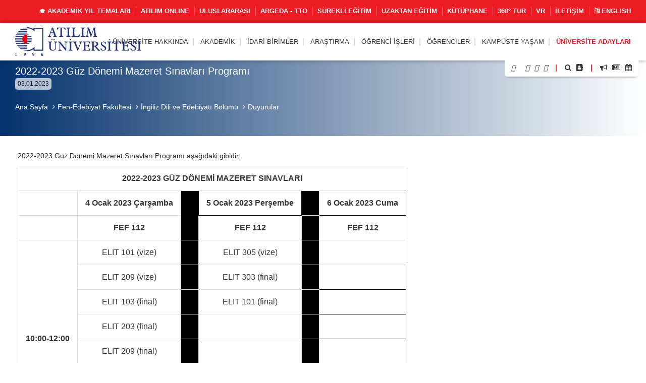

--- FILE ---
content_type: text/html; charset=UTF-8
request_url: https://www.atilim.edu.tr/tr/enlit/announcement/10650/2022-2023-guz-donemi-mazeret-sinavlari-programi
body_size: 102420
content:
<script type="application/ld+json">
{
  "@context": "https://schema.org",
  "@type": "CollegeOrUniversity",
  "name": "Atılım Üniversitesi",
  "url": "https://www.atilim.edu.tr",
  "address": {
    "@type": "PostalAddress",
    "streetAddress": "Kızılcaşar Mahallesi, İncek Gölbaşı",
    "addressLocality": "Ankara",
    "postalCode": "06830",
    "addressCountry": "TR"
  },
  "foundingDate": "1996",
  "founder": "Atılım Eğitim Vakfı",
  "employee": {
    "@type": "Person",
    "name": "Prof. Dr. Serkan Eryılmaz",
    "jobTitle": "Rektör"
  }
}
</script>

<!doctype html>
<html lang="tr" data-lang-name="Turkish">

<head>

<script>var isMobile=false, isTablet=false</script><meta charset="utf-8">
<meta http-equiv="X-UA-Compatible" content="IE=edge">
<meta name="viewport" content="width=device-width, initial-scale=1.0">
<meta name="content-type" content="text/html; charset=utf-8" />

<meta name="google-site-verification" content="jT-3b_WCSabaHoTMz6xHuFZM0j4fP1sjme_pC-JeWMg" />
<meta name="google-site-verification" content="k31XikwTaGBiyVX7H6CCsLcL8Kk5Yg05JXBY6UKb6uQ" />
<meta name="csrf-token" content="6Qi2wxcJOMOqcEsHExn2BPS5gyFL5H6gGU0LFjGl">

<meta name="twitter:card" content="summary_large_image">
<meta name="twitter:site" content="@">
<meta name="twitter:creator" content="@">
<meta name="twitter:title" content="ATILIM ÜNİVERSİTESİ - İngiliz Dili ve Edebiyatı Bölümü - 2022-2023 Güz Dönemi Mazeret Sınavları Programı">
<meta name="twitter:description" content="">
<meta name="twitter:image:src" content="https://www.atilim.edu.tr/assets/frontend/img/og-image.jpg">

<meta name="facebook-domain-verification" content="3wbw6db3ifrwyg9tg84jtfb4cmak9p" />
<meta property="og:url" content="https://www.atilim.edu.tr/tr/enlit/announcement/10650/2022-2023-guz-donemi-mazeret-sinavlari-programi">
<meta property="og:type" content="article">
<meta property="og:title" content="ATILIM ÜNİVERSİTESİ - İngiliz Dili ve Edebiyatı Bölümü - 2022-2023 Güz Dönemi Mazeret Sınavları Programı">
<meta property="og:image" content="https://www.atilim.edu.tr/assets/frontend/img/og-image.jpg"/>
<meta property="og:description" content="">
<meta property="og:site_name" content="ATILIM ÜNİVERSİTESİ - İngiliz Dili ve Edebiyatı Bölümü">
<meta property="article:author" content="">
<meta property="article:publisher" content="">


<meta name="description" content="">
<meta name="msapplication-TileColor" content="#ffffff">
<meta name="msapplication-TileImage" content="https://www.atilim.edu.tr/assets/frontend/img/favicon//ms-icon-144x144.png">
<meta name="theme-color" content="#ffffff">
<title>ATILIM ÜNİVERSİTESİ - İngiliz Dili ve Edebiyatı Bölümü - 2022-2023 Güz Dönemi Mazeret Sınavları Programı</title>
<link rel="alternate" hreflang="en" href="https://www.atilim.edu.tr/en/enlit/announcement/10650/2022-2023-fall-term-make-up-exams-schedule" />

        <style>
        .siteBg{
            /* Permalink - use to edit and share this gradient: http://colorzilla.com/gradient-editor/#1e5799+0,7db9e8+100&1+0,0+100 */
            background: -moz-linear-gradient(left, rgba(253,197,49,1) 0%, rgba(253,197,49,0) 100%); /* FF3.6-15 */
            background: -webkit-linear-gradient(left, rgba(253,197,49,1) 0%,rgba(253,197,49,0) 100%); /* Chrome10-25,Safari5.1-6 */
            background: linear-gradient(to right, rgba(253,197,49,1) 0%,rgba(253,197,49,0) 100%); /* W3C, IE10+, FF16+, Chrome26+, Opera12+, Safari7+ */
            filter: progid:DXImageTransform.Microsoft.gradient( startColorstr='#FDC531', endColorstr='#FDC531',GradientType=1 ); /* IE6-9 */
        }
        .siteBgColor{
            background-color: #FDC531;
        }
    </style>
    <script type="application/ld+json">
{
  "@context": "https://schema.org",
  "@type": "CollegeOrUniversity",
  "name": "Atılım Üniversitesi",
  "url": "https://www.atilim.edu.tr",
  "address": {
    "@type": "PostalAddress",
    "streetAddress": "Kızılcaşar Mahallesi, İncek Gölbaşı",
    "addressLocality": "Ankara",
    "postalCode": "06830",
    "addressCountry": "TR"
  },
  "foundingDate": "1996",
  "founder": "Atılım Eğitim Vakfı",
  "employee": {
    "@type": "Person",
    "name": "Prof. Dr. Serkan Eryılmaz",
    "jobTitle": "Rektör"
  }
}
</script>

</head>
<body id="page_10650" class="visitor">

<div class="content">

    <div class="wraps">
    <header>
    <div class="container-fluid">
                    <div class="row top-menu hidden-xs">
            <div class="container">
                <div class="col-lg-12 col-md-12 col-sm-12 col-xs-12">
                    <a href="https://www.atilim.edu.tr/tr/home/page/4970/pandemi-donemi-calismalarimiz"><img src="https://www.atilim.edu.tr/assets/frontend/img/guvenli_kampus_bordered.png" alt="Atılım Üniversitesi Logo" class="img-responsive hidden-xs" style="width:50px;float: left;margin:-4px 0 0 -10px;display:none"></a>
                                        <ul class="list-inline ut p-0 m-0"><li><a href="https://www.atilim.edu.tr/tr/home/page/6754/akademik-yil-temalari">🎓 AKADEMİK YIL TEMALARI</a></li><li><a target=_blank href="https://www.atilim.edu.tr/atilim-online/?tr">ATILIM ONLINE</a></li><li><a target=_blank href="https://ic.atilim.edu.tr/tr">Uluslararası</a></li><li><a href="https://www.atilim.edu.tr/tr/argeda-teknoloji-transfer-ofisi-direktorlugu">ARGEDA - TTO</a></li><li><a href="/tr/atusem">Sürekli Eğitim</a></li><li><a href="/ue">Uzaktan Eğitim</a></li><li><a href="/library">Kütüphane</a></li><li><a target=_blank href="https://tourmake.net/tr/tour/1ba4cee675b876335fa20c59e4cb2a93">360° Tur</a></li><li><a href="https://www.atilim.edu.tr/tr/home/page/5999/vr">VR</a></li><li><a href="https://www.atilim.edu.tr/tr/home/page/1336/iletisim">İletişim</a></li><li><a lang="en" href="https://www.atilim.edu.tr/en/enlit/announcement/10650/2022-2023-fall-term-make-up-exams-schedule"><i class="fa fa-language"></i> English</a></li></ul>
                </div>
            </div>
        </div>
                    <div class="row main-menu-container">
            <div class="container">
                <div class="col-lg-12">
                    <div class="logo">
                        <a href="https://www.atilim.edu.tr"><img src="https://www.atilim.edu.tr/assets/frontend/img/atilim-universitesi-logo-tr.svg" alt="Atılım Üniversitesi Logo" class="img-responsive" style="width:250px"></a>
                    </div>
                    <div class="main-menu text-right">
                        <div class="hidden-sm hidden-xs hidden-md main-hidden">
                            <ul class="main-menu-center list-inline ut p-0 m-0"> <li id="D"><a class=default-cursor href="javascript:void(0);">Üniversite Hakkında</a><ul><li id="D1"><a  href="https://www.atilim.edu.tr/tr/home/page/1/genel-bilgi">Genel Bilgi</a></li><li id="D2354"><a class=default-cursor href="javascript:void(0);"><span class="pull-right"><i class="fa fa-angle-right"></i></span>Üniversite Yönetimi</a><ul><li id="D"><a  href="/home/page/4047/mutevelli-heyeti">Mütevelli Heyet</a></li><li id="D4048"><a  href="https://www.atilim.edu.tr/tr/home/page/4048/rektorluk"><span class="pull-right"><i class="fa fa-angle-right"></i></span>Rektörlük</a><ul><li id="D4048"><a  href="https://www.atilim.edu.tr/tr/home/page/4048/rektorluk">Rektörlük</a></li><li id="D5812"><a  href="https://www.atilim.edu.tr/tr/home/page/5812/rektor">Rektör</a></li><li id="D5809"><a  href="https://www.atilim.edu.tr/tr/home/page/5809/akademik-islerden-sorumlu-rektor-yardimciligi">Akademik İşlerden Sorumlu Rektör Yardımcılığı</a></li><li id="D4534"><a  href="https://www.atilim.edu.tr/tr/home/page/4534/arastirmadan-sorumlu-rektor-yardimciligi">Araştırmadan Sorumlu Rektör Yardımcılığı</a></li><li id="D3904" class=rightgelecek><a  href="https://www.atilim.edu.tr/tr/home/page/3904/rektorluk-ozel-kalem-mudurlugu">Rektörlük Özel Kalem Müdürlüğü</a></li></ul></li><li id="D2357"><a  href="https://www.atilim.edu.tr/tr/home/page/2357/universite-senatosu">Üniversite Senatosu</a></li><li id="D2358"><a  href="https://www.atilim.edu.tr/tr/home/page/2358/universite-yonetim-kurulu">Üniversite Yönetim Kurulu</a></li><li id="D2359"><a  href="https://www.atilim.edu.tr/tr/home/page/2359/organizasyon-semasi">Organizasyon Şeması</a></li><li id="D92" class=rightgelecek><a  href="https://www.atilim.edu.tr/tr/home/page/92/rektorlerimiz">Rektörlerimiz</a></li></ul></li><li id="D6234"><a  href="https://www.atilim.edu.tr/tr/home/page/6234/kalite-guvence-sistemi">Kalite Güvence Sistemi</a></li><li id="D4533"><a  href="https://www.atilim.edu.tr/tr/home/page/4533/atilim-devam-edecek">Atılım Devam Edecek</a></li><li id="D4970"><a  href="https://www.atilim.edu.tr/tr/home/page/4970/pandemi-donemi-calismalarimiz">Pandemi Dönemi Çalışmalarımız</a></li><li id="D"><a  href="/kit/page/2616/kurumsal-kimlik">Kurumsal Kimlik</a></li><li id="D2821"><a  href="https://www.atilim.edu.tr/tr/kampus/page/2821/fotograflarla-atilim">Fotoğraflarla Atılım</a></li><li id="D113"><a  href="https://www.atilim.edu.tr/tr/home/page/113/mevzuat">Mevzuat</a></li><li id="D2954"><a  href="https://www.atilim.edu.tr/tr/home/page/2954/akreditasyonlarimiz">Akreditasyonlarımız</a></li><li id="D"><a  href="/ects">AKTS ve TYYÇ Kataloğu</a></li><li id="D" class=rightgelecek><a target=&quot;_blank&quot; href="https://www.atilim.edu.tr/files/kurumsal_gelisim/Stratejik%20Plan%202025-2029.pdf">Stratejik Plan 2025-2029</a></li></ul></li>  <li id="D"><a  href="https://www.atilim.edu.tr/akademik-birimler">Akademik</a><ul><li id="D26"><a  href="https://www.atilim.edu.tr/tr/artsci"><span class="pull-right"><i class="fa fa-angle-right"></i></span>Fen-Edebiyat Fakültesi</a><ul><li id="D35"><a  href="https://www.atilim.edu.tr/tr/enlit">İngiliz Dili ve Edebiyatı</a></li><li id="D37"><a  href="https://www.atilim.edu.tr/tr/mtb">İngilizce Mütercim ve Tercümanlık</a></li><li id="D36"><a  href="https://www.atilim.edu.tr/tr/math">Matematik</a></li><li id="D38"><a  href="https://www.atilim.edu.tr/tr/psy">Psikoloji</a></li><li id="D39" class=rightgelecek><a  href="https://www.atilim.edu.tr/tr/sbo">Sosyal Bilimler Ortak Dersler</a></li></ul></li><li id="D16"><a  href="https://www.atilim.edu.tr/tr/gsf"><span class="pull-right"><i class="fa fa-angle-right"></i></span>Güzel Sanatlar Tasarım ve Mimarlık Fakültesi</a><ul><li id="D20"><a  href="https://www.atilim.edu.tr/tr/ent">Endüstriyel Tasarım</a></li><li id="D18"><a  href="https://www.atilim.edu.tr/tr/grf">Grafik Tasarım</a></li><li id="D22"><a  href="https://www.atilim.edu.tr/tr/art">Güzel Sanatlar Ortak Dersler</a></li><li id="D17"><a  href="https://www.atilim.edu.tr/tr/ict">İç Mimarlık ve Çevre Tasarımı</a></li><li id="D21"><a  href="https://www.atilim.edu.tr/tr/mim">Mimarlık</a></li><li id="D19" class=rightgelecek><a  href="https://www.atilim.edu.tr/tr/mod">Tekstil ve Moda Tasarımı</a></li></ul></li><li id="D27"><a  href="https://www.atilim.edu.tr/tr/law">Hukuk Fakültesi</a></li><li id="D28"><a  href="https://www.atilim.edu.tr/tr/fom"><span class="pull-right"><i class="fa fa-angle-right"></i></span>İşletme Fakültesi</a><ul><li id="D45"><a  href="https://www.atilim.edu.tr/tr/pr">Halkla İlişkiler ve Reklamcılık</a></li><li id="D33"><a  href="https://www.atilim.edu.tr/tr/econ">İktisat</a></li><li id="D253"><a  href="https://www.atilim.edu.tr/tr/econ-eng">İktisat (İngilizce)</a></li><li id="D40"><a  href="https://www.atilim.edu.tr/tr/management">İşletme</a></li><li id="D251"><a  href="https://www.atilim.edu.tr/tr/isletme-ingilizce">İşletme (İngilizce)</a></li><li id="D41"><a  href="https://www.atilim.edu.tr/tr/maliye">Maliye</a></li><li id="D42"><a  href="https://www.atilim.edu.tr/tr/pol">Siyaset Bilimi ve Kamu Yönetimi</a></li><li id="D46"><a  href="https://www.atilim.edu.tr/tr/tm">Turizm İşletmeciliği</a></li><li id="D43"><a  href="https://www.atilim.edu.tr/tr/int">Uluslararası İlişkiler</a></li><li id="D44" class=rightgelecek><a  href="https://www.atilim.edu.tr/tr/loj">Uluslararası Ticaret ve Lojistik</a></li></ul></li><li id="D2"><a  href="https://www.atilim.edu.tr/tr/foe"><span class="pull-right"><i class="fa fa-angle-right"></i></span>Mühendislik Fakültesi</a><ul><li id="D3"><a  href="https://www.atilim.edu.tr/tr/compe">Bilgisayar Mühendisliği</a></li><li id="D4"><a  href="https://www.atilim.edu.tr/tr/ise">Bilişim Sistemleri Mühendisliği</a></li><li id="D5"><a  href="https://www.atilim.edu.tr/tr/eee">Elektrik-Elektronik Mühendisliği</a></li><li id="D29"><a  href="https://www.atilim.edu.tr/tr/ie">Endüstri Mühendisliği</a></li><li id="D6"><a  href="https://www.atilim.edu.tr/tr/energy">Enerji Sistemleri Mühendisliği</a></li><li id="D15"><a  href="https://www.atilim.edu.tr/tr/physics">Fizik Grubu</a></li><li id="D356"><a  href="https://www.atilim.edu.tr/tr/ase">Havacılık ve Uzay Mühendisliği</a></li><li id="D7"><a  href="https://www.atilim.edu.tr/tr/mfge">İmalat Mühendisliği</a></li><li id="D8"><a  href="https://www.atilim.edu.tr/tr/ce">İnşaat Mühendisliği</a></li><li id="D9"><a  href="https://www.atilim.edu.tr/tr/che">Kimya Mühendisliği</a></li><li id="D10"><a  href="https://www.atilim.edu.tr/tr/me">Makine Mühendisliği</a></li><li id="D12"><a  href="https://www.atilim.edu.tr/tr/mechatronics">Mekatronik Mühendisliği</a></li><li id="D11"><a  href="https://www.atilim.edu.tr/tr/mate">Metalurji ve Malzeme Mühendisliği</a></li><li id="D13"><a  href="https://www.atilim.edu.tr/tr/ae">Otomotiv Mühendisliği</a></li><li id="D14" class=rightgelecek><a  href="https://www.atilim.edu.tr/tr/se">Yazılım Mühendisliği</a></li></ul></li><li id="D25"><a  href="https://www.atilim.edu.tr/tr/sbf"><span class="pull-right"><i class="fa fa-angle-right"></i></span>Sağlık Bilimleri Fakültesi</a><ul><li id="D171"><a  href="https://www.atilim.edu.tr/tr/beslenme-ve-diyetetik">Beslenme ve Diyetetik</a></li><li id="D370"><a  href="https://www.atilim.edu.tr/tr/cocuk-gelisimi">Çocuk Gelişimi</a></li><li id="D172"><a  href="https://www.atilim.edu.tr/tr/fizyoterapi-ve-rehabilitasyon">Fizyoterapi ve Rehabilitasyon</a></li><li id="D256"><a  href="https://www.atilim.edu.tr/tr/hemsirelik">Hemşirelik</a></li><li id="D371" class=rightgelecek><a  href="https://www.atilim.edu.tr/tr/odyoloji">Odyoloji</a></li></ul></li><li id="D340"><a  href="https://www.atilim.edu.tr/tr/tip">Tıp Fakültesi</a></li><li id="D252"><a  href="https://www.atilim.edu.tr/tr/myo"><span class="pull-right"><i class="fa fa-angle-right"></i></span>Meslek Yüksekokulu</a><ul><li id="D269"><a  href="https://www.atilim.edu.tr/tr/adalet-meslek-yuksek-okulu">Adalet</a></li><li id="D406"><a  href="https://www.atilim.edu.tr/tr/e-ticaret-ve-pazarlama">E-ticaret ve Pazarlama Programı</a></li><li id="D404" class=rightgelecek><a  href="https://www.atilim.edu.tr/tr/mahkeme-buro-hizmetleri-programi">Mahkeme Büro Hizmetleri Programı</a></li></ul></li><li id="D360"><a  href="https://www.atilim.edu.tr/tr/shmyo"><span class="pull-right"><i class="fa fa-angle-right"></i></span>Sağlık Hizmetleri Meslek Yüksekokulu</a><ul><li id="D361"><a  href="https://www.atilim.edu.tr/tr/terapi-ve-rehabilitasyon-bolumu"><span class="pull-right"><i class="fa fa-angle-right"></i></span>Terapi ve Rehabilitasyon Bölümü</a><ul><li id="D362" class=rightgelecek><a  href="https://www.atilim.edu.tr/tr/fizyoterapi-programi">Fizyoterapi Programı</a></li></ul></li><li id="D363" class=rightgelecek><a  href="https://www.atilim.edu.tr/tr/tibbi-hizmetler-ve-teknikler-bolumu"><span class="pull-right"><i class="fa fa-angle-right"></i></span>Tıbbi Hizmetler ve Teknikler Bölümü</a><ul><li id="D364"><a  href="https://www.atilim.edu.tr/tr/ameliyathane-hizmetleri-programi">Ameliyathane Hizmetleri Programı</a></li><li id="D365"><a  href="https://www.atilim.edu.tr/tr/anestezi-programi">Anestezi Programı</a></li><li id="D366"><a  href="https://www.atilim.edu.tr/tr/ilk-ve-acil-yardim-programi">İlk ve Acil Yardım Programı</a></li><li id="D381"><a  href="https://www.atilim.edu.tr/tr/tibbi-goruntuleme-teknikleri-programi">Tıbbi Görüntüleme Teknikleri Programı</a></li><li id="D368" class=rightgelecek><a  href="https://www.atilim.edu.tr/tr/tibbi-laboratuvar-teknikleri-programi">Tıbbi Laboratuvar Teknikleri Programı</a></li></ul></li></ul></li><li id="D31"><a  href="https://www.atilim.edu.tr/tr/shyo"><span class="pull-right"><i class="fa fa-angle-right"></i></span>Sivil Havacılık Yüksekokulu (4 yıllık)</a><ul><li id="D50"><a  href="https://www.atilim.edu.tr/tr/shui">Havacılık Yönetimi</a></li><li id="D47"><a  href="https://www.atilim.edu.tr/tr/plt">Pilotaj</a></li><li id="D49"><a  href="https://www.atilim.edu.tr/tr/ueeb">Uçak Elektrik ve Elektroniği</a></li><li id="D48" class=rightgelecek><a  href="https://www.atilim.edu.tr/tr/ugmb">Uçak Gövde ve Motor Bakımı</a></li></ul></li><li id="D32"><a  href="https://www.atilim.edu.tr/tr/sfl"><span class="pull-right"><i class="fa fa-angle-right"></i></span>Yabancı Diller Yüksekokulu</a><ul><li id="D168"><a  href="https://www.atilim.edu.tr/tr/dml">Modern Diller</a></li><li id="D167" class=rightgelecek><a  href="https://www.atilim.edu.tr/tr/dbe">Temel İngilizce (Hazırlık Okulu)</a></li></ul></li><li id="D24"><a  href="https://www.atilim.edu.tr/tr/fbe"><span class="pull-right"><i class="fa fa-angle-right"></i></span>Fen Bilimleri Enstitüsü</a><ul><li id="D72"><a  href="https://www.atilim.edu.tr/tr/bilgisayar-muhendisligi-ana-bilim-dali">Bilgisayar Mühendisliği</a></li><li id="D63"><a  href="https://www.atilim.edu.tr/tr/bilisim-sistemleri-muhendisligi-ana-bilim-dali">Bilişim Sistemleri Mühendisliği</a></li><li id="D64"><a  href="https://www.atilim.edu.tr/tr/elektrik-elektronik-muhendisligi-ana-bilim-dali">Elektrik-Elektronik Mühendisliği</a></li><li id="D70"><a  href="https://www.atilim.edu.tr/tr/endustri-muhendisligi-ana-bilim-dali">Endüstri Mühendisliği</a></li><li id="D74"><a  href="https://www.atilim.edu.tr/tr/fizik-ana-bilim-dali">Fizik</a></li><li id="D68"><a  href="https://www.atilim.edu.tr/tr/imalat-muhendisligi-ana-bilim-dali">İmalat Mühendisliği</a></li><li id="D65"><a  href="https://www.atilim.edu.tr/tr/insaat-muhendisligi-ana-bilim-dali">İnşaat Mühendisliği</a></li><li id="D396"><a  href="https://www.atilim.edu.tr/tr/kimya-ana-bilim-dali">Kimya</a></li><li id="D73"><a  href="https://www.atilim.edu.tr/tr/kimya-muhendisligi-ana-bilim-dali">Kimya Mühendisliği</a></li><li id="D186"><a  href="https://www.atilim.edu.tr/tr/makine-muhendisligi-ana-bilim-dali">Makine Mühendisliği</a></li><li id="D62"><a  href="https://www.atilim.edu.tr/tr/matematik-ana-bilim-dali">Matematik</a></li><li id="D71"><a  href="https://www.atilim.edu.tr/tr/mekatronik-muhendisligi-ana-bilim-dali">Mekatronik Mühendisliği</a></li><li id="D66"><a  href="https://www.atilim.edu.tr/tr/metalurji-ve-malzeme-muhendisligi-ana-bilim-dali">Metalurji ve Malzeme Mühendisliği</a></li><li id="D69"><a  href="https://www.atilim.edu.tr/tr/mimarlik-ana-bilim-dali">Mimarlık</a></li><li id="D174"><a  href="https://www.atilim.edu.tr/tr/modes">Mühendislik Sistemlerinin Modellenmesi ve Tasarımı</a></li><li id="D176" class=rightgelecek><a  href="https://www.atilim.edu.tr/tr/yazilim-muhendisligi-ana-bilim-dali">Yazılım Mühendisliği</a></li></ul></li><li id="D352"><a  href="https://www.atilim.edu.tr/tr/sabe"><span class="pull-right"><i class="fa fa-angle-right"></i></span>Sağlık Bilimleri Enstitüsü</a><ul><li id="D355"><a  href="https://www.atilim.edu.tr/tr/fizyoterapi-ve-rehabilitasyon-ana-bilim-dali">Fizyoterapi ve Rehabilitasyon</a></li><li id="D359"><a  href="https://www.atilim.edu.tr/tr/hareket-ana-bilim-dali">Hareket</a></li><li id="D354" class=rightgelecek><a  href="https://www.atilim.edu.tr/tr/hemsirelik-ana-bilim-dali">Hemşirelik</a></li></ul></li><li id="D30" class=rightgelecek><a  href="https://www.atilim.edu.tr/tr/sbe"><span class="pull-right"><i class="fa fa-angle-right"></i></span>Sosyal Bilimler Enstitüsü</a><ul><li id="D117"><a  href="https://www.atilim.edu.tr/tr/halkla-iliskiler-ve-reklamcilik-ana-bilim-dali">Halkla İlişkiler ve Reklamcılık</a></li><li id="D136"><a  href="https://www.atilim.edu.tr/tr/ic-mimarlik-ve-cevre-tasarimi-ana-bilim-dali">İç Mimarlık ve Çevre Tasarımı</a></li><li id="D147"><a  href="https://www.atilim.edu.tr/tr/poec">İktisat</a></li><li id="D152"><a  href="https://www.atilim.edu.tr/tr/drenlit">İngiliz Dili ve Edebiyatı</a></li><li id="D80"><a  href="https://www.atilim.edu.tr/tr/idp">İşletme</a></li><li id="D104"><a  href="https://www.atilim.edu.tr/tr/kamu-hukuku-ana-bilim-dali">Kamu Hukuku</a></li><li id="D105"><a  href="https://www.atilim.edu.tr/tr/kamu-yonetimi-ve-siyaset-bilimi-ana-bilim-dali">Kamu Yönetimi ve Siyaset Bilimi</a></li><li id="D369"><a  href="https://www.atilim.edu.tr/tr/psikoloji-ana-bilim-dali">Psikoloji</a></li><li id="D345"><a  href="https://www.atilim.edu.tr/tr/maliye-ana-bilim-dali">Maliye</a></li><li id="D130"><a  href="https://www.atilim.edu.tr/tr/mutercim-tercumanlik-ana-bilim-dali">Mütercim Tercümanlık</a></li><li id="D143"><a  href="https://www.atilim.edu.tr/tr/ozel-hukuk-ana-bilim-dali">Özel Hukuk</a></li><li id="D144"><a  href="https://www.atilim.edu.tr/tr/turizm-ve-otel-isletmeciligi-ana-bilim-dali">Turizm ve Otel İşletmeciliği</a></li><li id="D145"><a  href="https://www.atilim.edu.tr/tr/uluslararasi-iliskiler-ana-bilim-dali">Uluslararası İlişkiler</a></li><li id="D148" class=rightgelecek><a  href="https://www.atilim.edu.tr/tr/uluslararasi-ticaret-ve-lojistik-ana-bilim-dali">Uluslararası Ticaret ve Lojistik</a></li></ul></li></ul></li>  <li id="D239"><a  href="https://www.atilim.edu.tr/tr/idari-birimler">İdari Birimler</a><ul><li id="D113"><a  href="https://www.atilim.edu.tr/tr/direktorlukler"><span class="pull-right"><i class="fa fa-angle-right"></i></span>Direktörlükler</a><ul><li id="D229"><a  href="https://www.atilim.edu.tr/tr/argeda-teknoloji-transfer-ofisi-direktorlugu">ARGEDA - Teknoloji Transfer Ofisi</a></li><li id="D107"><a  href="https://www.atilim.edu.tr/tr/its">Bilgi ve İletişim Teknolojileri</a></li><li id="D108"><a  href="https://www.atilim.edu.tr/tr/hukuk-musavirligi">Hukuk Müşavirliği</a></li><li id="D234"><a  href="https://www.atilim.edu.tr/tr/insan-kaynaklari-direktorlugu">İnsan Kaynakları</a></li><li id="D109"><a  href="https://www.atilim.edu.tr/tr/kit">Kurumsal İletişim ve Tanıtım</a></li><li id="D245"><a  href="https://www.atilim.edu.tr/tr/kutuphane-ve-dokumantasyon-direktorlugu-">Kütüphane ve Dokümantasyon</a></li><li id="D235"><a  href="https://www.atilim.edu.tr/tr/mali-isler-ve-butce-direktorlugu">Mali İşler ve Bütçe</a></li><li id="D114"><a  href="https://www.atilim.edu.tr/tr/oim">Öğrenci İşleri</a></li><li id="D115"><a  href="https://www.atilim.edu.tr/tr/satinalma-direktorlugu">Satınalma</a></li><li id="D272"><a  href="https://www.atilim.edu.tr/tr/sosyal-isler-ve-spor-direktorlugu">Sosyal İşler ve Spor</a></li><li id="D237"><a  href="https://www.atilim.edu.tr/tr/uluslararasi-iliskiler-direktorlugu">Uluslararası İlişkiler</a></li><li id="D233" class=rightgelecek><a  href="https://www.atilim.edu.tr/tr/yapi-isleri-direktorlugu">Yapı İşleri</a></li></ul></li><li id="D112"><a  href="https://www.atilim.edu.tr/tr/koordinatorlukler"><span class="pull-right"><i class="fa fa-angle-right"></i></span>Koordinatörlükler</a><ul><li id="D138"><a  href="https://www.atilim.edu.tr/tr/arsivkoord">Arşiv ve Belge Yönetimi</a></li><li id="D116"><a  href="https://www.atilim.edu.tr/tr/cdi">Çevre Düzenleme</a></li><li id="D118"><a  href="https://www.atilim.edu.tr/tr/guvenlik">Güvenlik</a></li><li id="D119"><a  href="https://www.atilim.edu.tr/tr/iletisim-ve-yazi-isleri-koordinatorlugu">İletişim ve Yazı İşleri</a></li><li id="D120"><a  href="https://www.atilim.edu.tr/tr/cpa">Kariyer Planlama ve Ortak Eğitim</a></li><li id="D417"><a  href="https://www.atilim.edu.tr/tr/kurumsal-planlama-ve-veri-yonetimi-koordinatorlugu">Kurumsal Planlama ve Veri Yönetimi</a></li><li id="D123"><a  href="https://www.atilim.edu.tr/tr/saglik-isleri-koordinatorlugu">Sağlık İşleri</a></li><li id="D126"><a  href="https://www.atilim.edu.tr/tr/teknik-isler-koordinatorlugu">Teknik İşler</a></li><li id="D405"><a  href="https://www.atilim.edu.tr/tr/toplumsal-katki-koordinatorlugu">Toplumsal Katkı</a></li><li id="D53"><a  href="https://www.atilim.edu.tr/tr/ue">Uzaktan Eğitim ve Eğitim Teknolojileri</a></li><li id="D129"><a  href="https://www.atilim.edu.tr/tr/yardimci-hizmetler-koordinatorlugu">Yardımcı Hizmetler</a></li><li id="D142"><a  href="https://www.atilim.edu.tr/tr/yazi-isleri-koordinatorlugu">Yazı İşleri</a></li></ul></li><li id="D157"><a  href="https://www.atilim.edu.tr/tr/mudurlukler"><span class="pull-right"><i class="fa fa-angle-right"></i></span>Müdürlükler</a><ul><li id="D122"><a  href="https://www.atilim.edu.tr/tr/kultur">Kültürel ve Sosyal İşler</a></li><li id="D358"><a  href="https://www.atilim.edu.tr/tr/ogretme-ve-ogrenme-merkezi">Öğretme ve Öğrenme Merkezi</a></li><li id="D132"><a  href="https://www.atilim.edu.tr/tr/msmm">Metal Şekillendirme Mükemmeliyet Merkezi (MŞMM)</a></li><li id="D133"><a  href="https://www.atilim.edu.tr/tr/mutevelli-heyet-ozel-kalem-mudurlugu">Mütevelli Heyet Özel Kalem</a></li><li id="D134"><a  href="https://www.atilim.edu.tr/tr/rektorluk-ozel-kalem-mudurlugu">Rektörlük Özel Kalem</a></li><li id="D124"><a  href="https://www.atilim.edu.tr/tr/spor">Spor Faaliyetleri</a></li><li id="D135"><a  href="https://www.atilim.edu.tr/tr/atusem">Sürekli Eğitim Merkezi</a></li><li id="D137" class=rightgelecek><a  href="https://www.atilim.edu.tr/tr/ucus-okulu-mudurlugu">Uçuş Okulu</a></li></ul></li><li id="D158"><a  href="https://www.atilim.edu.tr/tr/calisma-ofisleri"><span class="pull-right"><i class="fa fa-angle-right"></i></span>Çalışma Ofisleri</a><ul><li id="D139"><a  href="https://www.atilim.edu.tr/tr/dersprogrami">Ders ve Sınav Programı Ofisi</a></li><li id="D140"><a  href="https://www.atilim.edu.tr/tr/mutercim-tercumanlik-ofisi">Mütercim Tercümanlık Ofisi</a></li><li id="D141" class=rightgelecek><a  href="https://www.atilim.edu.tr/tr/ulasim-ofisi">Ulaşım Ofisi</a></li></ul></li><li id="D270"><a  href="https://www.atilim.edu.tr/tr/ozel-gereksinimli-bireyler-destek-birimi">Özel Gereksinimli Bireyler Destek Birimi</a></li><li id="D264" class=rightgelecek><a  href="https://www.atilim.edu.tr/tr/bilgi-edinme-birimi">Bilgi Edinme Birimi</a></li></ul></li>  <li id="D51"><a  href="https://www.atilim.edu.tr/tr/argeda">Araştırma</a><ul><li id="D"><a  href="/argeda/page/953/yayinlar">Araştırma Çıktıları</a></li><li id="D5804"><a  href="https://www.atilim.edu.tr/tr/argeda/page/5804/arastirma-destekleri-ve-tesvikleri">Araştırma Destekleri ve Teşvikleri</a></li><li id="D258"><a  href="https://www.atilim.edu.tr/tr/arastirma-laboratuvarlari">Araştırma Laboratuvarları</a></li><li id="D257"><a  href="https://www.atilim.edu.tr/tr/arastirma-merkezleri"><span class="pull-right"><i class="fa fa-angle-right"></i></span>Araştırma Merkezleri</a><ul><li id="D357"><a  href="https://www.atilim.edu.tr/tr/atugam">Göç Çalışmaları Uygulama ve Araştırma Merkezi</a></li><li id="D52"><a  href="https://www.atilim.edu.tr/tr/kasaum">Kadın Sorunları Araştırma ve Uygulama Merkezi</a></li><li id="D75"><a  href="https://www.atilim.edu.tr/tr/msmm">Metal Şekillendirme Mükemmeliyet Merkezi</a></li><li id="D82"><a  href="https://www.atilim.edu.tr/tr/pmarc">Performans Ölçüm Uygulama ve Araştırma Merkezi</a></li><li id="D392"><a  href="https://www.atilim.edu.tr/tr/saglikli-yasam-uygulama-ve-arastirma-merkezi">Sağlıklı Yaşam Uygulama ve Araştırma Merkezi</a></li><li id="D84"><a  href="https://www.atilim.edu.tr/tr/savtam">Savunma Teknolojileri Uygulama ve Araştırma Merkezi</a></li><li id="D85" class=rightgelecek><a  href="https://www.atilim.edu.tr/tr/tutam">Türkiye Tarih Araştırmaları Uygulama ve Araştırma Merkezi</a></li></ul></li><li id="D931"><a  href="https://www.atilim.edu.tr/tr/argeda/page/931/arastirma-politikalari">Araştırma Politikaları</a></li><li id="D934"><a  href="https://www.atilim.edu.tr/tr/argeda/page/934/arastirma-projeleri">Araştırma Projeleri</a></li><li id="D"><a  href="/argeda-teknoloji-transfer-ofisi-direktorlugu">ARGEDA Teknoloji Transfer Ofisi</a></li><li id="D3437"><a  href="https://www.atilim.edu.tr/tr/argeda/page/3437/bilimsel-yayin-ustun-basari-odulleri">Bilimsel Yayın Üstün Başarı Ödülleri</a></li><li id="D943"><a  href="https://www.atilim.edu.tr/tr/argeda/page/943/ic-destek-programlari">İç Destek Programları</a></li><li id="D1580" class=rightgelecek><a  href="https://www.atilim.edu.tr/tr/argeda/page/1580/oduller">Ödüller</a></li></ul></li>  <li id="D114"><a  href="https://www.atilim.edu.tr/tr/oim">Öğrenci İşleri</a></li>  <li id="D"><a class=default-cursor href="javascript:void(0);">Öğrenciler</a><ul><li id="D"><a  href="/akademik-takvim">Akademik Takvim</a></li><li id="D114"><a  href="https://www.atilim.edu.tr/tr/oim">Öğrenci İşleri Direktörlüğü</a></li><li id="D149"><a  href="https://www.atilim.edu.tr/tr/od"><span class="pull-right"><i class="fa fa-angle-right"></i></span>Öğrenci Dekanlığı</a><ul><li id="D358"><a  href="https://www.atilim.edu.tr/tr/ogretme-ve-ogrenme-merkezi">Öğretme ve Öğrenme Merkezi</a></li><li id="D100"><a  href="https://www.atilim.edu.tr/tr/od/page/100/ogrenci-gelisim-ve-danisma-merkezi">Öğrenci Gelişim ve Danışma Merkezi</a></li><li id="D270" class=rightgelecek><a  href="https://www.atilim.edu.tr/tr/ozel-gereksinimli-bireyler-destek-birimi">Özel Gereksinimli Bireyler Destek Birimi</a></li></ul></li><li id="D"><a  href="javascript:;"><span class="pull-right"><i class="fa fa-angle-right"></i></span>Öğrenci Odaklı Programlar</a><ul><li id="D6028"><a  href="https://www.atilim.edu.tr/tr/argeda-teknoloji-transfer-ofisi-direktorlugu/page/6028/atu-200-400-arastirma-projesine-katilim">ATU 200/400 Araştırma Projesine Katılım</a></li><li id="D5137"><a  href="https://www.atilim.edu.tr/tr/onur-ogrencileri/page/5137/yuksek-onur---onur-ogrencileri">Yüksek Onur / Onur Öğrencileri</a></li><li id="D3042"><a  href="https://www.atilim.edu.tr/tr/cpa/page/3042/ortak-egitim">Ortak Eğitim Modeli</a></li><li id="D945"><a  href="https://www.atilim.edu.tr/tr/argeda/page/945/lisans-arastirma-projeleri">Lisans Araştırma Projeleri</a></li><li id="D5437"><a  href="https://www.atilim.edu.tr/tr/mezunlarla-iletisim-ofisi/page/5437/mm-programi">M&amp;M Programı</a></li><li id="D243"><a  href="https://www.atilim.edu.tr/tr/girisimcilik">Girişimci Platformu</a></li><li id="D"><a  href="/kultur/page/2497/ogrenci-topluluklari">Kulüp ve Topluluklar</a></li><li id="D"><a target=&quot;_blank&quot; href="https://ic.atilim.edu.tr/">Erasmus</a></li><li id="D250"><a  href="https://www.atilim.edu.tr/tr/mpad">Atılım mPAD</a></li><li id="D5824" class=rightgelecek><a  href="https://www.atilim.edu.tr/tr/argeda/page/5824/arastirma-kariyeri-destek-programi">Araştırma Kariyeri Destek Programı</a></li></ul></li><li id="D" class=rightgelecek><a  href="/mali-isler-ve-butce-direktorlugu/page/2901/egitim-ogretim-ucretleri">Eğitim-Öğretim Ücretleri</a></li></ul></li>  <li id="D60"><a  href="https://www.atilim.edu.tr/tr/kampus">Kampüste Yaşam</a><ul><li id="D95"><a  href="https://www.atilim.edu.tr/tr/kampus/page/95/ulasim">Ulaşım</a></li><li id="D812"><a  href="https://www.atilim.edu.tr/tr/kampus/page/812/yeme-icme">Yeme-İçme</a></li><li id="D96"><a  href="https://www.atilim.edu.tr/tr/kampus/page/96/saglik-hizmetleri">Sağlık Hizmetleri</a></li><li id="D"><a  href="/spor">Spor İmkanları</a></li><li id="D94"><a  href="https://www.atilim.edu.tr/tr/kampus/page/94/yurt-imkanlari">Yurt İmkanları</a></li><li id="D"><a target=&quot;_blank&quot; href="https://www.radioatilim.com/">Radyo Atılım</a></li><li id="D"><a target=&quot;_blank&quot; href="https://www.atilimmed.org.tr/astore/">Atılım Store</a></li><li id="D"><a  href="/kultur/page/2497/ogrenci-topluluklari">Öğrenci Kulüp ve Toplulukları</a></li><li id="D"><a  href="/guvenlik/page/2502/yerleske-trafik-kurallari">Trafik Kuralları</a></li><li id="D2821"><a  href="https://www.atilim.edu.tr/tr/kampus/page/2821/fotograflarla-atilim">Fotoğraflarla Atılım</a></li><li id="D3203" class=rightgelecek><a  href="https://www.atilim.edu.tr/tr/press/page/3203/atilim-haber-gazetesi">Atılım Haber Gazetesi</a></li></ul></li>  <li id="D" class=rightgelecek><a target=&quot;_blank&quot; href="https://connect.atilim.edu.tr">Üniversite Adayları</a></li> </ul>
                        </div>
                        <div class="visible-sm visible-xs visible-md bars-visible">
                            <div class="responsive-bars">
                                <a class="toggle_search m-r-15" href="javascript:void (0)"><i class="fa fa-search"></i></a>
                                <a href="#mm-menu"><i class="fa fa-bars"></i></a>
                            </div>
                        </div>
                    </div>
                                        <div class="socials_v2 hidden-sm hidden-xs hidden-md main-hidden">
                        <ul class="list-inline ut p-0 m-0"><li class="hidden-xs"><a href="https://www.facebook.com/AtilimUniv/" target="_blank"><i class="fa-brands fa-facebook"></i></a></li><li class="hidden-xs"><a href="https://twitter.com/atilimuniv" target="_blank"><i class="fa-brands fa-x-twitter"></i></a></li><li class="hidden-xs"><a href="https://www.linkedin.com/school/atilim-universitesi/" target="_blank"><i class="fa-brands fa-linkedin"></i></a></li><li class="hidden-xs"><a href="https://www.instagram.com/atilimuniv/" target="_blank"><i class="fa-brands fa-instagram"></i></a></li><li class="hidden-xs"><a href="https://www.youtube.com/user/atilimuniversitesi" target="_blank"><i class="fa-brands fa-youtube"></i></a></li><li id="sep">|</li><li><a class="toggle_search" href="javascript:void (0)"><i class="fa fa-search"></i></a></li><li><a href="https://unacs.atilim.edu.tr/public/rehber" target="_blank"><i class="fa fa-address-book"></i></a></li><li id="sep">|</li><li><a href="/tr/home/announcement/list"><i class="fa fa-bullhorn"></i></a></li><li><a href="/tr/home/news/list"><i class="fa fa-newspaper-o"></i></a></li><li><a href="/tr/home/event/list"><i class="fa fa-calendar"></i></a></li></ul>                    </div>
                                    </div>
            </div>
            <div id="general-search" class="general-search">
                <div class="container">
                    <div class="col-lg-12">
                        <form class="search_form" action="https://www.atilim.edu.tr/tr/content-search" method="POST">
                            <div class="form-group custom_input">
                                <input name="query" class="form-control search_input" placeholder="Aramak İstediğiniz Kelimeyi Yazınız">
                            </div>
                            <div class="form-group custom_radio hidden-xs">
                                <input checked name="content_type" type="radio"  id="inlineRadio1" value="content">
                                <label for="inlineRadio1">İçerik Ara</label>
                                <input name="content_type" type="radio"  id="inlineRadio2" value="title">
                                <label for="inlineRadio2">Başlık Ara</label>
                                <input name="content_type" type="radio" id="inlineRadio3" value="person" style="display: none">
                                <label for="inlineRadio3" style="display: none">Kişi İçerik</label>
                                <input type="hidden" name="_token" value="6Qi2wxcJOMOqcEsHExn2BPS5gyFL5H6gGU0LFjGl">

                            </div>
                        </form>
                    </div>
                </div>
                <div class="overlay_search"></div>
            </div>
        </div>
    </div>
    </header>
    
    <section class="detail-page-container">
    <div class="header content_announcement">
        <div class="header-img-slide">
            <div class="mask"></div>
            <div class="owl-carousel owl-theme owl-header" data-loop="">
                <div class="owl-item" style="background-image: url(https://cdn.statically.io/img/atilim.edu.tr/files/images/header.jpg)"></div>
                            </div>
        </div>
        <div class="headerColorImg siteBg">
            <div class="container-fluid">
                <div class="row">
                    <div class="header-title">
                        <div class="container">
                            
                            <div class="col-lg-12 col-md-12 col-sm-12 col-xs-12">
                                <h1 class="colorWhite p-0 m-b-15 m-t-0 font-600">
                                                                        2022-2023 Güz Dönemi Mazeret Sınavları Programı
                                                                            <br><span>03.01.2023</span>
                                    
                                                                    </h1>
                                <ul class="breadcrumb">
                                    <li><a href="https://www.atilim.edu.tr">Ana Sayfa</a></li>

                                                                            <li><a href="https://www.atilim.edu.tr/tr/artsci">Fen-Edebiyat Fakültesi</a></li>
                                                                                <li><a href="https://www.atilim.edu.tr/tr/enlit">İngiliz Dili ve Edebiyatı Bölümü</a></li>
                                        

                                    
                                                                                                                                                    <li><a href="https://www.atilim.edu.tr/tr/enlit/announcement/list">Duyurular</a></li>
                                                                        

                                </ul>
                            </div>
                            <!-- end of pull-md-3 -->
                        </div>
                        <!-- end of container -->
                    </div>
                    <!-- end of header-title -->
                </div>
                <!-- end of row -->
            </div>
            <!-- end of container-fluid -->
        </div>
        <!-- end of headerColor-Blue -->
    </div>
    <!-- end of header -->
</section><section>
    <div class="container">
        <div class="row">

                        <div class="col-lg-12 col-md-12 col-sm-12 col-xs-12">
    <div class="detail-container">
                            <div class="col-md-12">
            <p>2022-2023 G&uuml;z D&ouml;nemi Mazeret Sınavları Programı aşağıdaki gibidir:</p>

<table cellspacing="0" style="width:473pt">
	<tbody>
		<tr>
			<td class="xl95" colspan="6" style="height:15.75pt; text-align:center; vertical-align:bottom; white-space:nowrap; width:473pt"><strong>2022-2023 G&Uuml;Z D&Ouml;NEMİ MAZERET SINAVLARI</strong></td>
		</tr>
		<tr>
			<td class="xl92" style="height:15.75pt; vertical-align:bottom; white-space:nowrap">&nbsp;</td>
			<td class="xl86" style="height:15.75pt; text-align:center; vertical-align:bottom; white-space:nowrap"><strong>4 Ocak 2023 &Ccedil;arşamba</strong></td>
			<td class="xl83" style="background-color:black; border-color:windowtext; height:15.75pt; text-align:center; vertical-align:bottom; white-space:nowrap"><strong>&nbsp;</strong></td>
			<td class="xl82" style="border-color:windowtext; height:15.75pt; text-align:center; vertical-align:bottom; white-space:nowrap"><strong>5 Ocak 2023 Perşembe</strong></td>
			<td class="xl84" style="background-color:black; height:15.75pt; text-align:center; vertical-align:bottom; white-space:nowrap"><strong>&nbsp;</strong></td>
			<td class="xl85" style="border-color:windowtext; height:15.75pt; text-align:center; vertical-align:bottom; white-space:nowrap"><strong>6 Ocak 2023 Cuma</strong></td>
		</tr>
		<tr>
			<td class="xl93" style="height:15.75pt; vertical-align:bottom; white-space:nowrap">&nbsp;</td>
			<td class="xl87" style="height:15.75pt; text-align:center; vertical-align:bottom; white-space:nowrap"><strong>FEF 112</strong></td>
			<td class="xl79" style="background-color:black; height:15.75pt; text-align:center; vertical-align:bottom; white-space:nowrap"><strong>&nbsp;</strong></td>
			<td class="xl78" style="height:15.75pt; text-align:center; vertical-align:bottom; white-space:nowrap"><strong>FEF 112</strong></td>
			<td class="xl80" style="background-color:black; height:15.75pt; text-align:center; vertical-align:bottom; white-space:nowrap"><strong>&nbsp;</strong></td>
			<td class="xl81" style="height:15.75pt; text-align:center; vertical-align:bottom; white-space:nowrap"><strong>FEF 112</strong></td>
		</tr>
		<tr>
			<td class="xl99" rowspan="8" style="height:15.0pt; text-align:center; vertical-align:middle; white-space:nowrap"><strong>10:00-12:00</strong></td>
			<td class="xl88" style="height:15.0pt; text-align:center; vertical-align:bottom; white-space:nowrap">ELIT 101 (vize)</td>
			<td class="xl74" style="background-color:black; height:15.0pt; vertical-align:bottom; white-space:nowrap">&nbsp;</td>
			<td class="xl75" style="height:15.0pt; text-align:center; vertical-align:bottom; white-space:nowrap">ELIT 305 (vize)</td>
			<td class="xl76" style="background-color:black; height:15.0pt; vertical-align:bottom; white-space:nowrap">&nbsp;</td>
			<td class="xl77" style="height:15.0pt; vertical-align:bottom; white-space:nowrap">&nbsp;</td>
		</tr>
		<tr>
			<td class="xl89" style="height:15.0pt; text-align:center; vertical-align:bottom; white-space:nowrap">ELIT 209 (vize)</td>
			<td class="xl64" style="background-color:black; height:15.0pt; vertical-align:bottom; white-space:nowrap">&nbsp;</td>
			<td class="xl72" style="height:15.0pt; text-align:center; vertical-align:bottom; white-space:nowrap">ELIT 303 (final)</td>
			<td class="xl69" style="background-color:black; height:15.0pt; vertical-align:bottom; white-space:nowrap">&nbsp;</td>
			<td class="xl65" style="border-color:windowtext; height:15.0pt; vertical-align:bottom; white-space:nowrap">&nbsp;</td>
		</tr>
		<tr>
			<td class="xl89" style="height:15.0pt; text-align:center; vertical-align:bottom; white-space:nowrap">ELIT 103 (final)</td>
			<td class="xl64" style="background-color:black; height:15.0pt; vertical-align:bottom; white-space:nowrap">&nbsp;</td>
			<td class="xl72" style="height:15.0pt; text-align:center; vertical-align:bottom; white-space:nowrap">ELIT 101 (final)</td>
			<td class="xl69" style="background-color:black; height:15.0pt; vertical-align:bottom; white-space:nowrap">&nbsp;</td>
			<td class="xl65" style="border-color:windowtext; height:15.0pt; vertical-align:bottom; white-space:nowrap">&nbsp;</td>
		</tr>
		<tr>
			<td class="xl89" style="height:15.0pt; text-align:center; vertical-align:bottom; white-space:nowrap">ELIT 203 (final)</td>
			<td class="xl64" style="background-color:black; height:15.0pt; vertical-align:bottom; white-space:nowrap">&nbsp;</td>
			<td class="xl72" style="height:15.0pt; text-align:center; vertical-align:bottom; white-space:nowrap">&nbsp;</td>
			<td class="xl69" style="background-color:black; height:15.0pt; vertical-align:bottom; white-space:nowrap">&nbsp;</td>
			<td class="xl65" style="border-color:windowtext; height:15.0pt; vertical-align:bottom; white-space:nowrap">&nbsp;</td>
		</tr>
		<tr>
			<td class="xl89" style="height:15.0pt; text-align:center; vertical-align:bottom; white-space:nowrap">ELIT 209 (final)</td>
			<td class="xl64" style="background-color:black; height:15.0pt; vertical-align:bottom; white-space:nowrap">&nbsp;</td>
			<td class="xl72" style="height:15.0pt; text-align:center; vertical-align:bottom; white-space:nowrap">&nbsp;</td>
			<td class="xl69" style="background-color:black; height:15.0pt; vertical-align:bottom; white-space:nowrap">&nbsp;</td>
			<td class="xl65" style="border-color:windowtext; height:15.0pt; vertical-align:bottom; white-space:nowrap">&nbsp;</td>
		</tr>
		<tr>
			<td class="xl89" style="height:15.0pt; text-align:center; vertical-align:bottom; white-space:nowrap">RLIT 319 (vize)</td>
			<td class="xl64" style="background-color:black; height:15.0pt; vertical-align:bottom; white-space:nowrap">&nbsp;</td>
			<td class="xl72" style="height:15.0pt; text-align:center; vertical-align:bottom; white-space:nowrap">&nbsp;</td>
			<td class="xl69" style="background-color:black; height:15.0pt; vertical-align:bottom; white-space:nowrap">&nbsp;</td>
			<td class="xl65" style="border-color:windowtext; height:15.0pt; vertical-align:bottom; white-space:nowrap">&nbsp;</td>
		</tr>
		<tr>
			<td class="xl89" style="height:15.0pt; text-align:center; vertical-align:bottom; white-space:nowrap">ELIT 403 (vize)</td>
			<td class="xl64" style="background-color:black; height:15.0pt; vertical-align:bottom; white-space:nowrap">&nbsp;</td>
			<td class="xl72" style="height:15.0pt; text-align:center; vertical-align:bottom; white-space:nowrap">&nbsp;</td>
			<td class="xl69" style="background-color:black; height:15.0pt; vertical-align:bottom; white-space:nowrap">&nbsp;</td>
			<td class="xl65" style="border-color:windowtext; height:15.0pt; vertical-align:bottom; white-space:nowrap">&nbsp;</td>
		</tr>
		<tr>
			<td class="xl89" style="height:15.0pt; text-align:center; vertical-align:bottom; white-space:nowrap">ELIT 403 (final)</td>
			<td class="xl64" style="background-color:black; height:15.0pt; vertical-align:bottom; white-space:nowrap">&nbsp;</td>
			<td class="xl72" style="height:15.0pt; text-align:center; vertical-align:bottom; white-space:nowrap">&nbsp;</td>
			<td class="xl69" style="background-color:black; height:15.0pt; vertical-align:bottom; white-space:nowrap">&nbsp;</td>
			<td class="xl65" style="border-color:windowtext; height:15.0pt; vertical-align:bottom; white-space:nowrap">&nbsp;</td>
		</tr>
		<tr>
			<td class="xl94" style="background-color:black; border-color:windowtext; height:4.15pt; text-align:center; vertical-align:middle; white-space:nowrap"><strong>&nbsp;</strong></td>
			<td class="xl90" style="background-color:black; height:4.15pt; text-align:center; vertical-align:bottom; white-space:nowrap">&nbsp;</td>
			<td class="xl64" style="background-color:black; height:4.15pt; vertical-align:bottom; white-space:nowrap">&nbsp;</td>
			<td class="xl73" style="background-color:black; height:4.15pt; text-align:center; vertical-align:bottom; white-space:nowrap">&nbsp;</td>
			<td class="xl69" style="background-color:black; height:4.15pt; vertical-align:bottom; white-space:nowrap">&nbsp;</td>
			<td class="xl66" style="background-color:black; border-color:windowtext; height:4.15pt; vertical-align:bottom; white-space:nowrap">&nbsp;</td>
		</tr>
		<tr>
			<td class="xl98" rowspan="5" style="height:15.0pt; text-align:center; vertical-align:middle; white-space:nowrap"><strong>13:30-15:30</strong></td>
			<td class="xl89" style="height:15.0pt; text-align:center; vertical-align:bottom; white-space:nowrap">ELIT 303 (vize)</td>
			<td class="xl64" style="background-color:black; height:15.0pt; vertical-align:bottom; white-space:nowrap">&nbsp;</td>
			<td class="xl72" style="height:15.0pt; text-align:center; vertical-align:bottom; white-space:nowrap">ELIT 405 (final)</td>
			<td class="xl69" style="background-color:black; height:15.0pt; vertical-align:bottom; white-space:nowrap">&nbsp;</td>
			<td class="xl65" style="border-color:windowtext; height:15.0pt; vertical-align:bottom; white-space:nowrap">&nbsp;</td>
		</tr>
		<tr>
			<td class="xl89" style="height:15.0pt; text-align:center; vertical-align:bottom; white-space:nowrap">ELIT 401 (final)</td>
			<td class="xl64" style="background-color:black; height:15.0pt; vertical-align:bottom; white-space:nowrap">&nbsp;</td>
			<td class="xl63" style="height:15.0pt; vertical-align:bottom; white-space:nowrap">&nbsp;</td>
			<td class="xl69" style="background-color:black; height:15.0pt; vertical-align:bottom; white-space:nowrap">&nbsp;</td>
			<td class="xl65" style="border-color:windowtext; height:15.0pt; vertical-align:bottom; white-space:nowrap">&nbsp;</td>
		</tr>
		<tr>
			<td class="xl89" style="height:15.0pt; text-align:center; vertical-align:bottom; white-space:nowrap">ELIT 305 (final)</td>
			<td class="xl64" style="background-color:black; height:15.0pt; vertical-align:bottom; white-space:nowrap">&nbsp;</td>
			<td class="xl63" style="height:15.0pt; vertical-align:bottom; white-space:nowrap">&nbsp;</td>
			<td class="xl69" style="background-color:black; height:15.0pt; vertical-align:bottom; white-space:nowrap">&nbsp;</td>
			<td class="xl65" style="border-color:windowtext; height:15.0pt; vertical-align:bottom; white-space:nowrap">&nbsp;</td>
		</tr>
		<tr>
			<td class="xl89" style="height:15.0pt; text-align:center; vertical-align:bottom; white-space:nowrap">ELIT 401 (vize)</td>
			<td class="xl64" style="background-color:black; height:15.0pt; vertical-align:bottom; white-space:nowrap">&nbsp;</td>
			<td class="xl63" style="height:15.0pt; vertical-align:bottom; white-space:nowrap">&nbsp;</td>
			<td class="xl69" style="background-color:black; height:15.0pt; vertical-align:bottom; white-space:nowrap">&nbsp;</td>
			<td class="xl65" style="border-color:windowtext; height:15.0pt; vertical-align:bottom; white-space:nowrap">&nbsp;</td>
		</tr>
		<tr>
			<td class="xl91" style="height:15.75pt; vertical-align:bottom; white-space:nowrap">&nbsp;</td>
			<td class="xl70" style="background-color:black; border-color:windowtext; height:15.75pt; vertical-align:bottom; white-space:nowrap">&nbsp;</td>
			<td class="xl67" style="border-color:windowtext; height:15.75pt; vertical-align:bottom; white-space:nowrap">&nbsp;</td>
			<td class="xl71" style="background-color:black; height:15.75pt; vertical-align:bottom; white-space:nowrap">&nbsp;</td>
			<td class="xl68" style="border-color:windowtext; height:15.75pt; vertical-align:bottom; white-space:nowrap">&nbsp;</td>
		</tr>
	</tbody>
</table>
        </div>
        </div>

    <hr>
<div class="addthis_inline_share_toolbox_ou6f"></div>
<hr>
<!-- end of detail-container -->
</div>


        </div>
    </div>
</section>




    <div class="m-b-30"></div>

    
</div><!-- end of wraps -->

<footer class="atilim">
        <div class="container-fluid">
        <div class="row">
            <div class="container">
                <div class="row">
                    <div class="col-lg-4 col-md-4 col-sm-6 col-xs-12 f-content">
                        <div class="footer-left text-left">
                            <div class="footer-logo">
                                <img src="https://www.atilim.edu.tr/assets/frontend/img/footer-logo-tr.svg" alt="Atılım Üniversitesi">
                            </div><!-- end of footer-logo -->
                            <div class="footer-address">
                                <i class="iconsg-Pointer fa-lg"></i> Kızılcaşar Mahallesi, İncek / Ankara / <a
                                        class="whiteA" href="https://www.google.com/maps/search/at%C4%B1l%C4%B1m+%C3%BCniversitesi/@39.8148923,32.7247176,18z/data=!3m1!4b1" target="_blank">
                                    Kroki için tıklayınız                                </a>
                                <br>
                                <br>
                                <i class="iconsg-Phone2 fa-lg"></i> +90 (312) 586 80 00 <i class="iconsg-Printer fa-lg"></i> +90 (312) 586 80 90 <i class="iconsg-Mail fa-lg"></i> info@atilim.edu.tr
                            </div><!-- end of footer-address -->
                            <div class="footer-social">
                                <ul class="list-inline">
                                                                                                                                                                                                                                                                                                                        <li><a href="https://www.facebook.com/AtilimUniv/" target="_blank" class="facebookA"><i class="fa-brands fa-facebook"></i></a></li>
                                                                                                                                                                                                                                                                                                                                    <li><a href="https://twitter.com/atilimuniv" target="_blank" class="twitterA"><i class="fa-brands fa-x-twitter"></i></a></li>
                                                                                                                                                                                                                                                                                                                                <li><a href="https://www.linkedin.com/school/atilim-universitesi/" target="_blank" class="linkedinA"><i class="fa-brands fa-linkedin"></i></a></li>
                                                                                                                                                                                                                                                                                                                                <li><a href="https://www.instagram.com/atilimuniv/" target="_blank" class="instagramA"><i class="fa-brands fa-instagram"></i></a></li>
                                                                                                                                                                                                                                                                                                                                                                                                                    <li><a href="https://www.youtube.com/user/atilimuniversitesi" target="_blank" class="youtubeA"><i class="fa-brands fa-youtube"></i></a></li>
                                                                                                                                                                                                                                            </ul>
                            </div><!-- end of footer-social -->
                                                        <br>

                        </div><!-- end of footer-left -->
                    </div><!-- end of col-lg-4 col-md-4 col-sm-6 col-xs-12 -->
                    <div class="col-lg-4 col-md-4 col-sm-6 col-xs-12 f-content">
                        <div class="footer-center">
                            <h4 class="colorYellow doubleLineH m-b-15 font-300">Atılım  <span class="font-400">Üniversitesi</span></h4>
                            <div class="footer-link">
                                <ul class="list-inline p-0 m-0">
                                                                                                                        <li><a href="https://www.atilim.edu.tr/tr/home/page/1/genel-bilgi-ve-tarihce" class="arrowLeftA">Genel Bilgi ve Tarihçe</a></li>
                                                                                                                                                                <li><a href="/akademik-takvim" class="arrowLeftA">Akademik Takvim</a></li>
                                                                                                                                                                <li><a href="https://www.atilim.edu.tr/tr/home/page/1404/atilim-online" class="arrowLeftA">Atılım Online</a></li>
                                                                                                                                                                <li><a href="https://www.atilim.edu.tr/tr/argeda" class="arrowLeftA">Araştırma</a></li>
                                                                                                                                                                <li><a href="https://www.atilim.edu.tr/tr/kampus" class="arrowLeftA">Kampüste Yaşam</a></li>
                                                                                                                                                                <li><a href="https://www.atilim.edu.tr/tr/library" class="arrowLeftA">Kütüphane</a></li>
                                                                                                                                                                <li><a href="https://www.atilim.edu.tr/tr/kampus/page/2821/fotograflarla-atilim" class="arrowLeftA">Fotoğraflarla Atılım</a></li>
                                                                                                                                                                <li><a href="https://www.atilim.edu.tr/tr/home/page/1336/iletisim" class="arrowLeftA">İletişim</a></li>
                                                                                                            </ul>
                            </div><!-- end of footer-link -->
                        </div><!-- end of footer-center -->
                    </div><!-- end of col-lg-5 col-md-5 col-sm-12 col-xs-12 -->
                    <div class="col-lg-4 col-md-4 col-sm-12 col-xs-12 f-content">
                        <div class="footer-right">
                            <h4 class="colorYellow doubleLineH m-b-15 font-300">Hızlı  <span class="font-400">Erişim</span></h4>
                            <div class="footer-link">
                                <ul class="list-inline p-0 m-0">
                                                                                                                                                                        <li><a href="/tr/dersprogrami" class="arrowLeftA">Ders Programı</a></li>
                                                                                                                                                                                <li><a href="https://www.atilim.edu.tr/tr/oim/page/6369/akademik-takvim-2025-2026" class="arrowLeftA">Akademik Takvim</a></li>
                                                                                                                                                                                <li><a href="/home/page/2597/web-mail" class="arrowLeftA">E-Posta</a></li>
                                                                                                                                                                <li><a class="arrowLeftA" href="https://ebys.atilim.edu.tr/enVision/Login.aspx">EBYS</a></li>
                                        <li><a class="arrowLeftA" href="/matlab">MATLAB</a></li>
                                </ul>
                            </div><!-- end of footer-link -->
                            <!-- end of footer-subscribe -->
                        </div><!-- end of footer-right -->
                    </div><!-- end of col-lg-3 col-md-3 col-sm-12 col-xs-12 -->
                </div><!-- end of row -->
                <div class="row">
                    <div class="footer-bottom">
                        <div class="col-lg-6 col-md-6 col-sm-12 col-xs-12 text-left footer-center">
                            
                        </div><!-- end of col-lg-4 col-md-4 col-sm-6 col-xs-12 text-left -->
                        <div class="col-lg-6 col-md-6 col-sm-12 col-xs-12 text-right footer-center">
                            <a href="#" class="grayhoverA"><img alt="tassa" src="https://www.atilim.edu.tr/assets/frontend/img/tassa.png" alt=""></a>
                            <a href="#" class="grayhoverA"><img alt="eua" src="https://www.atilim.edu.tr/assets/frontend/img/eua.png" alt=""></a>
                            <a href="#" class="grayhoverA"><img alt="qs" src="https://www.atilim.edu.tr/assets/frontend/img/qs.png" alt=""></a>
                            <a href="#" class="grayhoverA"><img alt="sanayi" src="https://www.atilim.edu.tr/assets/frontend/img/sanayi.png" alt=""></a>
                            <a href="#" class="grayhoverA"><img alt="the" src="https://www.atilim.edu.tr/assets/frontend/img/the.png" alt=""></a>
                            <a href="#" class="grayhoverA"><img alt="rankingweb" src="https://www.atilim.edu.tr/assets/frontend/img/rankingweb.png" alt=""></a>
                        </div><!-- end of col-lg-8 col-md-8 col-sm-6 col-xs-12 text-right -->
                    </div>
                </div>
            </div><!-- end of container -->
        </div><!-- end of row -->
    </div><!-- end of container-fluid -->
</footer></div>

<nav id="mm-menu">
    <ul>
                    <li>
            <a  href="javascript:void(0);">Üniversite Hakkında </a>
                <ul>
                            <li>
            <a  href="https://www.atilim.edu.tr/tr/home/page/1/genel-bilgi">Genel Bilgi </a>
        </li>                            <li>
            <a  href="javascript:void(0);">Üniversite Yönetimi </a>
                <ul>
                            <li>
            <a  href="/home/page/4047/mutevelli-heyeti">Mütevelli Heyet </a>
        </li>                            <li>
            <a  href="https://www.atilim.edu.tr/tr/home/page/4048/rektorluk">Rektörlük </a>
                <ul>
                            <li>
            <a  href="https://www.atilim.edu.tr/tr/home/page/4048/rektorluk">Rektörlük </a>
        </li>                            <li>
            <a  href="https://www.atilim.edu.tr/tr/home/page/5812/rektor">Rektör </a>
        </li>                            <li>
            <a  href="https://www.atilim.edu.tr/tr/home/page/5809/akademik-islerden-sorumlu-rektor-yardimciligi">Akademik İşlerden Sorumlu Rektör Yardımcılığı </a>
        </li>                            <li>
            <a  href="https://www.atilim.edu.tr/tr/home/page/4534/arastirmadan-sorumlu-rektor-yardimciligi">Araştırmadan Sorumlu Rektör Yardımcılığı </a>
        </li>                            <li>
            <a  href="https://www.atilim.edu.tr/tr/home/page/3904/rektorluk-ozel-kalem-mudurlugu">Rektörlük Özel Kalem Müdürlüğü </a>
        </li>                    </ul>
    </li>                            <li>
            <a  href="https://www.atilim.edu.tr/tr/home/page/2357/universite-senatosu">Üniversite Senatosu </a>
        </li>                            <li>
            <a  href="https://www.atilim.edu.tr/tr/home/page/2358/universite-yonetim-kurulu">Üniversite Yönetim Kurulu </a>
        </li>                            <li>
            <a  href="https://www.atilim.edu.tr/tr/home/page/2359/organizasyon-semasi">Organizasyon Şeması </a>
        </li>                            <li>
            <a  href="https://www.atilim.edu.tr/tr/home/page/92/rektorlerimiz">Rektörlerimiz </a>
        </li>                    </ul>
    </li>                            <li>
            <a  href="https://www.atilim.edu.tr/tr/home/page/6234/kalite-guvence-sistemi">Kalite Güvence Sistemi </a>
        </li>                            <li>
            <a  href="https://www.atilim.edu.tr/tr/home/page/4533/atilim-devam-edecek">Atılım Devam Edecek </a>
        </li>                            <li>
            <a  href="https://www.atilim.edu.tr/tr/home/page/4970/pandemi-donemi-calismalarimiz">Pandemi Dönemi Çalışmalarımız </a>
        </li>                            <li>
            <a  href="/kit/page/2616/kurumsal-kimlik">Kurumsal Kimlik </a>
        </li>                            <li>
            <a  href="https://www.atilim.edu.tr/tr/kampus/page/2821/fotograflarla-atilim">Fotoğraflarla Atılım </a>
        </li>                            <li>
            <a  href="https://www.atilim.edu.tr/tr/home/page/113/mevzuat">Mevzuat </a>
        </li>                            <li>
            <a  href="https://www.atilim.edu.tr/tr/home/page/2954/akreditasyonlarimiz">Akreditasyonlarımız </a>
        </li>                            <li>
            <a  href="/ects">AKTS ve TYYÇ Kataloğu </a>
        </li>                            <li>
            <a target=&quot;_blank&quot; href="https://www.atilim.edu.tr/files/kurumsal_gelisim/Stratejik%20Plan%202025-2029.pdf">Stratejik Plan 2025-2029 </a>
        </li>                    </ul>
    </li>                    <li>
            <a  href="https://www.atilim.edu.tr/akademik-birimler">Akademik </a>
                <ul>
                            <li>
            <a  href="https://www.atilim.edu.tr/tr/artsci">Fen-Edebiyat Fakültesi </a>
                <ul>
                            <li>
            <a  href="https://www.atilim.edu.tr/tr/enlit">İngiliz Dili ve Edebiyatı </a>
        </li>                            <li>
            <a  href="https://www.atilim.edu.tr/tr/mtb">İngilizce Mütercim ve Tercümanlık </a>
        </li>                            <li>
            <a  href="https://www.atilim.edu.tr/tr/math">Matematik </a>
        </li>                            <li>
            <a  href="https://www.atilim.edu.tr/tr/psy">Psikoloji </a>
        </li>                            <li>
            <a  href="https://www.atilim.edu.tr/tr/sbo">Sosyal Bilimler Ortak Dersler </a>
        </li>                    </ul>
    </li>                            <li>
            <a  href="https://www.atilim.edu.tr/tr/gsf">Güzel Sanatlar Tasarım ve Mimarlık Fakültesi </a>
                <ul>
                            <li>
            <a  href="https://www.atilim.edu.tr/tr/ent">Endüstriyel Tasarım </a>
        </li>                            <li>
            <a  href="https://www.atilim.edu.tr/tr/grf">Grafik Tasarım </a>
        </li>                            <li>
            <a  href="https://www.atilim.edu.tr/tr/art">Güzel Sanatlar Ortak Dersler </a>
        </li>                            <li>
            <a  href="https://www.atilim.edu.tr/tr/ict">İç Mimarlık ve Çevre Tasarımı </a>
        </li>                            <li>
            <a  href="https://www.atilim.edu.tr/tr/mim">Mimarlık </a>
        </li>                            <li>
            <a  href="https://www.atilim.edu.tr/tr/mod">Tekstil ve Moda Tasarımı </a>
        </li>                    </ul>
    </li>                            <li>
            <a  href="https://www.atilim.edu.tr/tr/law">Hukuk Fakültesi </a>
        </li>                            <li>
            <a  href="https://www.atilim.edu.tr/tr/fom">İşletme Fakültesi </a>
                <ul>
                            <li>
            <a  href="https://www.atilim.edu.tr/tr/pr">Halkla İlişkiler ve Reklamcılık </a>
        </li>                            <li>
            <a  href="https://www.atilim.edu.tr/tr/econ">İktisat </a>
        </li>                            <li>
            <a  href="https://www.atilim.edu.tr/tr/econ-eng">İktisat (İngilizce) </a>
        </li>                            <li>
            <a  href="https://www.atilim.edu.tr/tr/management">İşletme </a>
        </li>                            <li>
            <a  href="https://www.atilim.edu.tr/tr/isletme-ingilizce">İşletme (İngilizce) </a>
        </li>                            <li>
            <a  href="https://www.atilim.edu.tr/tr/maliye">Maliye </a>
        </li>                            <li>
            <a  href="https://www.atilim.edu.tr/tr/pol">Siyaset Bilimi ve Kamu Yönetimi </a>
        </li>                            <li>
            <a  href="https://www.atilim.edu.tr/tr/tm">Turizm İşletmeciliği </a>
        </li>                            <li>
            <a  href="https://www.atilim.edu.tr/tr/int">Uluslararası İlişkiler </a>
        </li>                            <li>
            <a  href="https://www.atilim.edu.tr/tr/loj">Uluslararası Ticaret ve Lojistik </a>
        </li>                    </ul>
    </li>                            <li>
            <a  href="https://www.atilim.edu.tr/tr/foe">Mühendislik Fakültesi </a>
                <ul>
                            <li>
            <a  href="https://www.atilim.edu.tr/tr/compe">Bilgisayar Mühendisliği </a>
        </li>                            <li>
            <a  href="https://www.atilim.edu.tr/tr/ise">Bilişim Sistemleri Mühendisliği </a>
        </li>                            <li>
            <a  href="https://www.atilim.edu.tr/tr/eee">Elektrik-Elektronik Mühendisliği </a>
        </li>                            <li>
            <a  href="https://www.atilim.edu.tr/tr/ie">Endüstri Mühendisliği </a>
        </li>                            <li>
            <a  href="https://www.atilim.edu.tr/tr/energy">Enerji Sistemleri Mühendisliği </a>
        </li>                            <li>
            <a  href="https://www.atilim.edu.tr/tr/physics">Fizik Grubu </a>
        </li>                            <li>
            <a  href="https://www.atilim.edu.tr/tr/ase">Havacılık ve Uzay Mühendisliği </a>
        </li>                            <li>
            <a  href="https://www.atilim.edu.tr/tr/mfge">İmalat Mühendisliği </a>
        </li>                            <li>
            <a  href="https://www.atilim.edu.tr/tr/ce">İnşaat Mühendisliği </a>
        </li>                            <li>
            <a  href="https://www.atilim.edu.tr/tr/che">Kimya Mühendisliği </a>
        </li>                            <li>
            <a  href="https://www.atilim.edu.tr/tr/me">Makine Mühendisliği </a>
        </li>                            <li>
            <a  href="https://www.atilim.edu.tr/tr/mechatronics">Mekatronik Mühendisliği </a>
        </li>                            <li>
            <a  href="https://www.atilim.edu.tr/tr/mate">Metalurji ve Malzeme Mühendisliği </a>
        </li>                            <li>
            <a  href="https://www.atilim.edu.tr/tr/ae">Otomotiv Mühendisliği </a>
        </li>                            <li>
            <a  href="https://www.atilim.edu.tr/tr/se">Yazılım Mühendisliği </a>
        </li>                    </ul>
    </li>                            <li>
            <a  href="https://www.atilim.edu.tr/tr/sbf">Sağlık Bilimleri Fakültesi </a>
                <ul>
                            <li>
            <a  href="https://www.atilim.edu.tr/tr/beslenme-ve-diyetetik">Beslenme ve Diyetetik </a>
        </li>                            <li>
            <a  href="https://www.atilim.edu.tr/tr/cocuk-gelisimi">Çocuk Gelişimi </a>
        </li>                            <li>
            <a  href="https://www.atilim.edu.tr/tr/fizyoterapi-ve-rehabilitasyon">Fizyoterapi ve Rehabilitasyon </a>
        </li>                            <li>
            <a  href="https://www.atilim.edu.tr/tr/hemsirelik">Hemşirelik </a>
        </li>                            <li>
            <a  href="https://www.atilim.edu.tr/tr/odyoloji">Odyoloji </a>
        </li>                    </ul>
    </li>                            <li>
            <a  href="https://www.atilim.edu.tr/tr/tip">Tıp Fakültesi </a>
        </li>                            <li>
            <a  href="https://www.atilim.edu.tr/tr/myo">Meslek Yüksekokulu </a>
                <ul>
                            <li>
            <a  href="https://www.atilim.edu.tr/tr/adalet-meslek-yuksek-okulu">Adalet </a>
        </li>                            <li>
            <a  href="https://www.atilim.edu.tr/tr/e-ticaret-ve-pazarlama">E-ticaret ve Pazarlama Programı </a>
        </li>                            <li>
            <a  href="https://www.atilim.edu.tr/tr/mahkeme-buro-hizmetleri-programi">Mahkeme Büro Hizmetleri Programı </a>
        </li>                    </ul>
    </li>                            <li>
            <a  href="https://www.atilim.edu.tr/tr/shmyo">Sağlık Hizmetleri Meslek Yüksekokulu </a>
                <ul>
                            <li>
            <a  href="https://www.atilim.edu.tr/tr/terapi-ve-rehabilitasyon-bolumu">Terapi ve Rehabilitasyon Bölümü </a>
                <ul>
                            <li>
            <a  href="https://www.atilim.edu.tr/tr/fizyoterapi-programi">Fizyoterapi Programı </a>
        </li>                    </ul>
    </li>                            <li>
            <a  href="https://www.atilim.edu.tr/tr/tibbi-hizmetler-ve-teknikler-bolumu">Tıbbi Hizmetler ve Teknikler Bölümü </a>
                <ul>
                            <li>
            <a  href="https://www.atilim.edu.tr/tr/ameliyathane-hizmetleri-programi">Ameliyathane Hizmetleri Programı </a>
        </li>                            <li>
            <a  href="https://www.atilim.edu.tr/tr/anestezi-programi">Anestezi Programı </a>
        </li>                            <li>
            <a  href="https://www.atilim.edu.tr/tr/ilk-ve-acil-yardim-programi">İlk ve Acil Yardım Programı </a>
        </li>                            <li>
            <a  href="https://www.atilim.edu.tr/tr/tibbi-goruntuleme-teknikleri-programi">Tıbbi Görüntüleme Teknikleri Programı </a>
        </li>                            <li>
            <a  href="https://www.atilim.edu.tr/tr/tibbi-laboratuvar-teknikleri-programi">Tıbbi Laboratuvar Teknikleri Programı </a>
        </li>                    </ul>
    </li>                    </ul>
    </li>                            <li>
            <a  href="https://www.atilim.edu.tr/tr/shyo">Sivil Havacılık Yüksekokulu (4 yıllık) </a>
                <ul>
                            <li>
            <a  href="https://www.atilim.edu.tr/tr/shui">Havacılık Yönetimi </a>
        </li>                            <li>
            <a  href="https://www.atilim.edu.tr/tr/plt">Pilotaj </a>
        </li>                            <li>
            <a  href="https://www.atilim.edu.tr/tr/ueeb">Uçak Elektrik ve Elektroniği </a>
        </li>                            <li>
            <a  href="https://www.atilim.edu.tr/tr/ugmb">Uçak Gövde ve Motor Bakımı </a>
        </li>                    </ul>
    </li>                            <li>
            <a  href="https://www.atilim.edu.tr/tr/sfl">Yabancı Diller Yüksekokulu </a>
                <ul>
                            <li>
            <a  href="https://www.atilim.edu.tr/tr/dml">Modern Diller </a>
        </li>                            <li>
            <a  href="https://www.atilim.edu.tr/tr/dbe">Temel İngilizce (Hazırlık Okulu) </a>
        </li>                    </ul>
    </li>                            <li>
            <a  href="https://www.atilim.edu.tr/tr/fbe">Fen Bilimleri Enstitüsü </a>
                <ul>
                            <li>
            <a  href="https://www.atilim.edu.tr/tr/bilgisayar-muhendisligi-ana-bilim-dali">Bilgisayar Mühendisliği </a>
        </li>                            <li>
            <a  href="https://www.atilim.edu.tr/tr/bilisim-sistemleri-muhendisligi-ana-bilim-dali">Bilişim Sistemleri Mühendisliği </a>
        </li>                            <li>
            <a  href="https://www.atilim.edu.tr/tr/elektrik-elektronik-muhendisligi-ana-bilim-dali">Elektrik-Elektronik Mühendisliği </a>
        </li>                            <li>
            <a  href="https://www.atilim.edu.tr/tr/endustri-muhendisligi-ana-bilim-dali">Endüstri Mühendisliği </a>
        </li>                            <li>
            <a  href="https://www.atilim.edu.tr/tr/fizik-ana-bilim-dali">Fizik </a>
        </li>                            <li>
            <a  href="https://www.atilim.edu.tr/tr/imalat-muhendisligi-ana-bilim-dali">İmalat Mühendisliği </a>
        </li>                            <li>
            <a  href="https://www.atilim.edu.tr/tr/insaat-muhendisligi-ana-bilim-dali">İnşaat Mühendisliği </a>
        </li>                            <li>
            <a  href="https://www.atilim.edu.tr/tr/kimya-ana-bilim-dali">Kimya </a>
        </li>                            <li>
            <a  href="https://www.atilim.edu.tr/tr/kimya-muhendisligi-ana-bilim-dali">Kimya Mühendisliği </a>
        </li>                            <li>
            <a  href="https://www.atilim.edu.tr/tr/makine-muhendisligi-ana-bilim-dali">Makine Mühendisliği </a>
        </li>                            <li>
            <a  href="https://www.atilim.edu.tr/tr/matematik-ana-bilim-dali">Matematik </a>
        </li>                            <li>
            <a  href="https://www.atilim.edu.tr/tr/mekatronik-muhendisligi-ana-bilim-dali">Mekatronik Mühendisliği </a>
        </li>                            <li>
            <a  href="https://www.atilim.edu.tr/tr/metalurji-ve-malzeme-muhendisligi-ana-bilim-dali">Metalurji ve Malzeme Mühendisliği </a>
        </li>                            <li>
            <a  href="https://www.atilim.edu.tr/tr/mimarlik-ana-bilim-dali">Mimarlık </a>
        </li>                            <li>
            <a  href="https://www.atilim.edu.tr/tr/modes">Mühendislik Sistemlerinin Modellenmesi ve Tasarımı </a>
        </li>                            <li>
            <a  href="https://www.atilim.edu.tr/tr/yazilim-muhendisligi-ana-bilim-dali">Yazılım Mühendisliği </a>
        </li>                    </ul>
    </li>                            <li>
            <a  href="https://www.atilim.edu.tr/tr/sabe">Sağlık Bilimleri Enstitüsü </a>
                <ul>
                            <li>
            <a  href="https://www.atilim.edu.tr/tr/fizyoterapi-ve-rehabilitasyon-ana-bilim-dali">Fizyoterapi ve Rehabilitasyon </a>
        </li>                            <li>
            <a  href="https://www.atilim.edu.tr/tr/hareket-ana-bilim-dali">Hareket </a>
        </li>                            <li>
            <a  href="https://www.atilim.edu.tr/tr/hemsirelik-ana-bilim-dali">Hemşirelik </a>
        </li>                    </ul>
    </li>                            <li>
            <a  href="https://www.atilim.edu.tr/tr/sbe">Sosyal Bilimler Enstitüsü </a>
                <ul>
                            <li>
            <a  href="https://www.atilim.edu.tr/tr/halkla-iliskiler-ve-reklamcilik-ana-bilim-dali">Halkla İlişkiler ve Reklamcılık </a>
        </li>                            <li>
            <a  href="https://www.atilim.edu.tr/tr/ic-mimarlik-ve-cevre-tasarimi-ana-bilim-dali">İç Mimarlık ve Çevre Tasarımı </a>
        </li>                            <li>
            <a  href="https://www.atilim.edu.tr/tr/poec">İktisat </a>
        </li>                            <li>
            <a  href="https://www.atilim.edu.tr/tr/drenlit">İngiliz Dili ve Edebiyatı </a>
        </li>                            <li>
            <a  href="https://www.atilim.edu.tr/tr/idp">İşletme </a>
        </li>                            <li>
            <a  href="https://www.atilim.edu.tr/tr/kamu-hukuku-ana-bilim-dali">Kamu Hukuku </a>
        </li>                            <li>
            <a  href="https://www.atilim.edu.tr/tr/kamu-yonetimi-ve-siyaset-bilimi-ana-bilim-dali">Kamu Yönetimi ve Siyaset Bilimi </a>
        </li>                            <li>
            <a  href="https://www.atilim.edu.tr/tr/psikoloji-ana-bilim-dali">Psikoloji </a>
        </li>                            <li>
            <a  href="https://www.atilim.edu.tr/tr/maliye-ana-bilim-dali">Maliye </a>
        </li>                            <li>
            <a  href="https://www.atilim.edu.tr/tr/mutercim-tercumanlik-ana-bilim-dali">Mütercim Tercümanlık </a>
        </li>                            <li>
            <a  href="https://www.atilim.edu.tr/tr/ozel-hukuk-ana-bilim-dali">Özel Hukuk </a>
        </li>                            <li>
            <a  href="https://www.atilim.edu.tr/tr/turizm-ve-otel-isletmeciligi-ana-bilim-dali">Turizm ve Otel İşletmeciliği </a>
        </li>                            <li>
            <a  href="https://www.atilim.edu.tr/tr/uluslararasi-iliskiler-ana-bilim-dali">Uluslararası İlişkiler </a>
        </li>                            <li>
            <a  href="https://www.atilim.edu.tr/tr/uluslararasi-ticaret-ve-lojistik-ana-bilim-dali">Uluslararası Ticaret ve Lojistik </a>
        </li>                    </ul>
    </li>                    </ul>
    </li>                    <li>
            <a  href="https://www.atilim.edu.tr/tr/idari-birimler">İdari Birimler </a>
                <ul>
                            <li>
            <a  href="https://www.atilim.edu.tr/tr/direktorlukler">Direktörlükler </a>
                <ul>
                            <li>
            <a  href="https://www.atilim.edu.tr/tr/argeda-teknoloji-transfer-ofisi-direktorlugu">ARGEDA - Teknoloji Transfer Ofisi </a>
        </li>                            <li>
            <a  href="https://www.atilim.edu.tr/tr/its">Bilgi ve İletişim Teknolojileri </a>
        </li>                            <li>
            <a  href="https://www.atilim.edu.tr/tr/hukuk-musavirligi">Hukuk Müşavirliği </a>
        </li>                            <li>
            <a  href="https://www.atilim.edu.tr/tr/insan-kaynaklari-direktorlugu">İnsan Kaynakları </a>
        </li>                            <li>
            <a  href="https://www.atilim.edu.tr/tr/kit">Kurumsal İletişim ve Tanıtım </a>
        </li>                            <li>
            <a  href="https://www.atilim.edu.tr/tr/kutuphane-ve-dokumantasyon-direktorlugu-">Kütüphane ve Dokümantasyon </a>
        </li>                            <li>
            <a  href="https://www.atilim.edu.tr/tr/mali-isler-ve-butce-direktorlugu">Mali İşler ve Bütçe </a>
        </li>                            <li>
            <a  href="https://www.atilim.edu.tr/tr/oim">Öğrenci İşleri </a>
        </li>                            <li>
            <a  href="https://www.atilim.edu.tr/tr/satinalma-direktorlugu">Satınalma </a>
        </li>                            <li>
            <a  href="https://www.atilim.edu.tr/tr/sosyal-isler-ve-spor-direktorlugu">Sosyal İşler ve Spor </a>
        </li>                            <li>
            <a  href="https://www.atilim.edu.tr/tr/uluslararasi-iliskiler-direktorlugu">Uluslararası İlişkiler </a>
        </li>                            <li>
            <a  href="https://www.atilim.edu.tr/tr/yapi-isleri-direktorlugu">Yapı İşleri </a>
        </li>                    </ul>
    </li>                            <li>
            <a  href="https://www.atilim.edu.tr/tr/koordinatorlukler">Koordinatörlükler </a>
                <ul>
                            <li>
            <a  href="https://www.atilim.edu.tr/tr/arsivkoord">Arşiv ve Belge Yönetimi </a>
        </li>                            <li>
            <a  href="https://www.atilim.edu.tr/tr/cdi">Çevre Düzenleme </a>
        </li>                            <li>
            <a  href="https://www.atilim.edu.tr/tr/guvenlik">Güvenlik </a>
        </li>                            <li>
            <a  href="https://www.atilim.edu.tr/tr/iletisim-ve-yazi-isleri-koordinatorlugu">İletişim ve Yazı İşleri </a>
        </li>                            <li>
            <a  href="https://www.atilim.edu.tr/tr/cpa">Kariyer Planlama ve Ortak Eğitim </a>
        </li>                            <li>
            <a  href="https://www.atilim.edu.tr/tr/kurumsal-planlama-ve-veri-yonetimi-koordinatorlugu">Kurumsal Planlama ve Veri Yönetimi </a>
        </li>                            <li>
            <a  href="https://www.atilim.edu.tr/tr/saglik-isleri-koordinatorlugu">Sağlık İşleri </a>
        </li>                            <li>
            <a  href="https://www.atilim.edu.tr/tr/teknik-isler-koordinatorlugu">Teknik İşler </a>
        </li>                            <li>
            <a  href="https://www.atilim.edu.tr/tr/toplumsal-katki-koordinatorlugu">Toplumsal Katkı </a>
        </li>                            <li>
            <a  href="https://www.atilim.edu.tr/tr/ue">Uzaktan Eğitim ve Eğitim Teknolojileri </a>
        </li>                            <li>
            <a  href="https://www.atilim.edu.tr/tr/yardimci-hizmetler-koordinatorlugu">Yardımcı Hizmetler </a>
        </li>                            <li>
            <a  href="https://www.atilim.edu.tr/tr/yazi-isleri-koordinatorlugu">Yazı İşleri </a>
        </li>                            <li>
            <a  href="javascript:void(0);"> </a>
        </li>                    </ul>
    </li>                            <li>
            <a  href="https://www.atilim.edu.tr/tr/mudurlukler">Müdürlükler </a>
                <ul>
                            <li>
            <a  href="https://www.atilim.edu.tr/tr/kultur">Kültürel ve Sosyal İşler </a>
        </li>                            <li>
            <a  href="https://www.atilim.edu.tr/tr/ogretme-ve-ogrenme-merkezi">Öğretme ve Öğrenme Merkezi </a>
        </li>                            <li>
            <a  href="https://www.atilim.edu.tr/tr/msmm">Metal Şekillendirme Mükemmeliyet Merkezi (MŞMM) </a>
        </li>                            <li>
            <a  href="https://www.atilim.edu.tr/tr/mutevelli-heyet-ozel-kalem-mudurlugu">Mütevelli Heyet Özel Kalem </a>
        </li>                            <li>
            <a  href="https://www.atilim.edu.tr/tr/rektorluk-ozel-kalem-mudurlugu">Rektörlük Özel Kalem </a>
        </li>                            <li>
            <a  href="https://www.atilim.edu.tr/tr/spor">Spor Faaliyetleri </a>
        </li>                            <li>
            <a  href="https://www.atilim.edu.tr/tr/atusem">Sürekli Eğitim Merkezi </a>
        </li>                            <li>
            <a  href="https://www.atilim.edu.tr/tr/ucus-okulu-mudurlugu">Uçuş Okulu </a>
        </li>                    </ul>
    </li>                            <li>
            <a  href="https://www.atilim.edu.tr/tr/calisma-ofisleri">Çalışma Ofisleri </a>
                <ul>
                            <li>
            <a  href="https://www.atilim.edu.tr/tr/dersprogrami">Ders ve Sınav Programı Ofisi </a>
        </li>                            <li>
            <a  href="https://www.atilim.edu.tr/tr/mutercim-tercumanlik-ofisi">Mütercim Tercümanlık Ofisi </a>
        </li>                            <li>
            <a  href="https://www.atilim.edu.tr/tr/ulasim-ofisi">Ulaşım Ofisi </a>
        </li>                    </ul>
    </li>                            <li>
            <a  href="https://www.atilim.edu.tr/tr/ozel-gereksinimli-bireyler-destek-birimi">Özel Gereksinimli Bireyler Destek Birimi </a>
        </li>                            <li>
            <a  href="https://www.atilim.edu.tr/tr/bilgi-edinme-birimi">Bilgi Edinme Birimi </a>
        </li>                    </ul>
    </li>                    <li>
            <a  href="https://www.atilim.edu.tr/tr/argeda">Araştırma </a>
                <ul>
                            <li>
            <a  href="/argeda/page/953/yayinlar">Araştırma Çıktıları </a>
        </li>                            <li>
            <a  href="https://www.atilim.edu.tr/tr/argeda/page/5804/arastirma-destekleri-ve-tesvikleri">Araştırma Destekleri ve Teşvikleri </a>
        </li>                            <li>
            <a  href="https://www.atilim.edu.tr/tr/arastirma-laboratuvarlari">Araştırma Laboratuvarları </a>
        </li>                            <li>
            <a  href="https://www.atilim.edu.tr/tr/arastirma-merkezleri">Araştırma Merkezleri </a>
                <ul>
                            <li>
            <a  href="https://www.atilim.edu.tr/tr/atugam">Göç Çalışmaları Uygulama ve Araştırma Merkezi </a>
        </li>                            <li>
            <a  href="https://www.atilim.edu.tr/tr/kasaum">Kadın Sorunları Araştırma ve Uygulama Merkezi </a>
        </li>                            <li>
            <a  href="https://www.atilim.edu.tr/tr/msmm">Metal Şekillendirme Mükemmeliyet Merkezi </a>
        </li>                            <li>
            <a  href="https://www.atilim.edu.tr/tr/pmarc">Performans Ölçüm Uygulama ve Araştırma Merkezi </a>
        </li>                            <li>
            <a  href="https://www.atilim.edu.tr/tr/saglikli-yasam-uygulama-ve-arastirma-merkezi">Sağlıklı Yaşam Uygulama ve Araştırma Merkezi </a>
        </li>                            <li>
            <a  href="https://www.atilim.edu.tr/tr/savtam">Savunma Teknolojileri Uygulama ve Araştırma Merkezi </a>
        </li>                            <li>
            <a  href="https://www.atilim.edu.tr/tr/tutam">Türkiye Tarih Araştırmaları Uygulama ve Araştırma Merkezi </a>
        </li>                    </ul>
    </li>                            <li>
            <a  href="https://www.atilim.edu.tr/tr/argeda/page/931/arastirma-politikalari">Araştırma Politikaları </a>
        </li>                            <li>
            <a  href="https://www.atilim.edu.tr/tr/argeda/page/934/arastirma-projeleri">Araştırma Projeleri </a>
        </li>                            <li>
            <a  href="/argeda-teknoloji-transfer-ofisi-direktorlugu">ARGEDA Teknoloji Transfer Ofisi </a>
        </li>                            <li>
            <a  href="https://www.atilim.edu.tr/tr/argeda/page/3437/bilimsel-yayin-ustun-basari-odulleri">Bilimsel Yayın Üstün Başarı Ödülleri </a>
        </li>                            <li>
            <a  href="https://www.atilim.edu.tr/tr/argeda/page/943/ic-destek-programlari">İç Destek Programları </a>
        </li>                            <li>
            <a  href="https://www.atilim.edu.tr/tr/argeda/page/1580/oduller">Ödüller </a>
        </li>                    </ul>
    </li>                    <li>
            <a  href="https://www.atilim.edu.tr/tr/oim">Öğrenci İşleri </a>
        </li>                    <li>
            <a  href="javascript:void(0);">Öğrenciler </a>
                <ul>
                            <li>
            <a  href="/akademik-takvim">Akademik Takvim </a>
        </li>                            <li>
            <a  href="https://www.atilim.edu.tr/tr/oim">Öğrenci İşleri Direktörlüğü </a>
        </li>                            <li>
            <a  href="https://www.atilim.edu.tr/tr/od">Öğrenci Dekanlığı </a>
                <ul>
                            <li>
            <a  href="https://www.atilim.edu.tr/tr/ogretme-ve-ogrenme-merkezi">Öğretme ve Öğrenme Merkezi </a>
        </li>                            <li>
            <a  href="https://www.atilim.edu.tr/tr/od/page/100/ogrenci-gelisim-ve-danisma-merkezi">Öğrenci Gelişim ve Danışma Merkezi </a>
        </li>                            <li>
            <a  href="https://www.atilim.edu.tr/tr/ozel-gereksinimli-bireyler-destek-birimi">Özel Gereksinimli Bireyler Destek Birimi </a>
        </li>                    </ul>
    </li>                            <li>
            <span>Öğrenci Odaklı Programlar javascript:;</span>
                <ul>
                            <li>
            <a  href="https://www.atilim.edu.tr/tr/argeda-teknoloji-transfer-ofisi-direktorlugu/page/6028/atu-200-400-arastirma-projesine-katilim">ATU 200/400 Araştırma Projesine Katılım </a>
        </li>                            <li>
            <a  href="https://www.atilim.edu.tr/tr/onur-ogrencileri/page/5137/yuksek-onur---onur-ogrencileri">Yüksek Onur / Onur Öğrencileri </a>
        </li>                            <li>
            <a  href="https://www.atilim.edu.tr/tr/cpa/page/3042/ortak-egitim">Ortak Eğitim Modeli </a>
        </li>                            <li>
            <a  href="https://www.atilim.edu.tr/tr/argeda/page/945/lisans-arastirma-projeleri">Lisans Araştırma Projeleri </a>
        </li>                            <li>
            <a  href="https://www.atilim.edu.tr/tr/mezunlarla-iletisim-ofisi/page/5437/mm-programi">M&amp;M Programı </a>
        </li>                            <li>
            <a  href="https://www.atilim.edu.tr/tr/girisimcilik">Girişimci Platformu </a>
        </li>                            <li>
            <a  href="/kultur/page/2497/ogrenci-topluluklari">Kulüp ve Topluluklar </a>
        </li>                            <li>
            <a target=&quot;_blank&quot; href="https://ic.atilim.edu.tr/">Erasmus </a>
        </li>                            <li>
            <a  href="https://www.atilim.edu.tr/tr/mpad">Atılım mPAD </a>
        </li>                            <li>
            <a  href="https://www.atilim.edu.tr/tr/argeda/page/5824/arastirma-kariyeri-destek-programi">Araştırma Kariyeri Destek Programı </a>
        </li>                    </ul>
    </li>                            <li>
            <a  href="/mali-isler-ve-butce-direktorlugu/page/2901/egitim-ogretim-ucretleri">Eğitim-Öğretim Ücretleri </a>
        </li>                    </ul>
    </li>                    <li>
            <a  href="https://www.atilim.edu.tr/tr/kampus">Kampüste Yaşam </a>
                <ul>
                            <li>
            <a  href="https://www.atilim.edu.tr/tr/kampus/page/95/ulasim">Ulaşım </a>
        </li>                            <li>
            <a  href="https://www.atilim.edu.tr/tr/kampus/page/812/yeme-icme">Yeme-İçme </a>
        </li>                            <li>
            <a  href="https://www.atilim.edu.tr/tr/kampus/page/96/saglik-hizmetleri">Sağlık Hizmetleri </a>
        </li>                            <li>
            <a  href="/spor">Spor İmkanları </a>
        </li>                            <li>
            <a  href="https://www.atilim.edu.tr/tr/kampus/page/94/yurt-imkanlari">Yurt İmkanları </a>
        </li>                            <li>
            <a target=&quot;_blank&quot; href="https://www.radioatilim.com/">Radyo Atılım </a>
        </li>                            <li>
            <a target=&quot;_blank&quot; href="https://www.atilimmed.org.tr/astore/">Atılım Store </a>
        </li>                            <li>
            <a  href="/kultur/page/2497/ogrenci-topluluklari">Öğrenci Kulüp ve Toplulukları </a>
        </li>                            <li>
            <a  href="/guvenlik/page/2502/yerleske-trafik-kurallari">Trafik Kuralları </a>
        </li>                            <li>
            <a  href="https://www.atilim.edu.tr/tr/kampus/page/2821/fotograflarla-atilim">Fotoğraflarla Atılım </a>
        </li>                            <li>
            <a  href="https://www.atilim.edu.tr/tr/press/page/3203/atilim-haber-gazetesi">Atılım Haber Gazetesi </a>
        </li>                    </ul>
    </li>                    <li>
            <a target=&quot;_blank&quot; href="https://connect.atilim.edu.tr">Üniversite Adayları </a>
        </li>                <li><a target="_blank" href="https://ic.atilim.edu.tr/">INTERNATIONAL</a></li>
        <li><a href="https://www.atilim.edu.tr/tr/home/page/1336/iletisim">İLETİŞİM</a></li>
        <li><a lang="en" href="https://www.atilim.edu.tr/en/enlit/announcement/10650/2022-2023-fall-term-make-up-exams-schedule"><i class="fa fa-language"></i> English</a></li>    </ul>
</nav>

<!-- Google Tag Manager (noscript) -->
<noscript><iframe src="https://www.googletagmanager.com/ns.html?id=GTM-KBFGR26" height="0" width="0" style="display:none;visibility:hidden"></iframe></noscript>
<!-- End Google Tag Manager (noscript) -->
<script>
var url = 'https://www.atilim.edu.tr';
var instagram_url = 'https://www.instagram.com/atilimuniv/'
var facebook_url = 'https://www.facebook.com/AtilimUniv/'
var twitter_url = 'https://twitter.com/atilimuniv'
var linkedin_url = 'https://www.linkedin.com/school/atilim-universitesi/'
var dFlipLocation = "https://www.atilim.edu.tr/assets/frontend"
</script>

<script src="https://ajax.googleapis.com/ajax/libs/jquery/3.6.1/jquery.min.js"></script>
<script src="https://ajax.googleapis.com/ajax/libs/jqueryui/1.13.2/jquery-ui.min.js"></script>
<script>
    jQuery.event.special.touchstart = {
        setup: function( _, ns, handle ) {
            this.addEventListener("touchstart", handle, { passive: !ns.includes("noPreventDefault") });
        }
    };
</script>
<script src="https://www.atilim.edu.tr/assets/frontend/js/owl.carousel.min.js" defer></script>
<script src="https://www.atilim.edu.tr/assets/frontend/js/jquery.matchHeight-min.js" defer></script>
<script src="https://www.atilim.edu.tr/assets/frontend/js/jquery.fancybox.min.js" defer></script>
<script src="https://www.atilim.edu.tr/assets/frontend/js/jquery.dataTables.min.js" defer></script>
<script src="https://www.atilim.edu.tr/assets/frontend/js/dflip.min.js" defer></script>
<script src="https://www.atilim.edu.tr/assets/frontend/js/mm-menu/js/jquery.mmenu.all.min.js" defer></script>
<script src="https://www.atilim.edu.tr/assets/frontend/js/bootstrap.min.js?202211041441" defer></script>
<script src="https://www.atilim.edu.tr/assets/frontend/js/headroom.min.js" defer></script>
<script src="https://www.atilim.edu.tr/assets/frontend/js/main-v4.js?q=1769217919" defer></script>

    <link rel="apple-touch-icon" sizes="57x57" href="https://www.atilim.edu.tr/assets/frontend/img/favicon/apple-icon-57x57.png">
    <link rel="apple-touch-icon" sizes="60x60" href="https://www.atilim.edu.tr/assets/frontend/img/favicon/apple-icon-60x60.png">
    <link rel="apple-touch-icon" sizes="72x72" href="https://www.atilim.edu.tr/assets/frontend/img/favicon/apple-icon-72x72.png">
    <link rel="apple-touch-icon" sizes="76x76" href="https://www.atilim.edu.tr/assets/frontend/img/favicon/apple-icon-76x76.png">
    <link rel="apple-touch-icon" sizes="114x114" href="https://www.atilim.edu.tr/assets/frontend/img/favicon/apple-icon-114x114.png">
    <link rel="apple-touch-icon" sizes="120x120" href="https://www.atilim.edu.tr/assets/frontend/img/favicon/apple-icon-120x120.png">
    <link rel="apple-touch-icon" sizes="144x144" href="https://www.atilim.edu.tr/assets/frontend/img/favicon/apple-icon-144x144.png">
    <link rel="apple-touch-icon" sizes="152x152" href="https://www.atilim.edu.tr/assets/frontend/img/favicon/apple-icon-152x152.png">
    <link rel="apple-touch-icon" sizes="180x180" href="https://www.atilim.edu.tr/assets/frontend/img/favicon/apple-icon-180x180.png">
    <link rel="icon" type="image/png" sizes="192x192"  href="https://www.atilim.edu.tr/assets/frontend/img/favicon/android-icon-192x192.png">
    <link rel="icon" type="image/png" sizes="32x32" href="https://www.atilim.edu.tr/assets/frontend/img/favicon/favicon-32x32.png">
    <link rel="icon" type="image/png" sizes="96x96" href="https://www.atilim.edu.tr/assets/frontend/img/favicon/favicon-96x96.png">
    <link rel="icon" type="image/png" sizes="16x16" href="https://www.atilim.edu.tr/assets/frontend/img/favicon/favicon-16x16.png">
    <link rel="manifest" href="https://www.atilim.edu.tr/assets/frontend/img/favicon/manifest.json">

    <noscript id="deferred-styles">
        <link rel="stylesheet" href="https://www.atilim.edu.tr/assets/frontend/css/style.css">
        <link rel="stylesheet" href="https://www.atilim.edu.tr/assets/frontend/css/atilim-custom.css">
    </noscript>
    <script>
        var loadDeferredStyles = function() {
            var addStylesNode = document.getElementById("deferred-styles");
            var replacement = document.createElement("div");
            replacement.innerHTML = addStylesNode.textContent;
            document.body.appendChild(replacement)
            addStylesNode.parentElement.removeChild(addStylesNode);
        };
        var raf = window.requestAnimationFrame || window.mozRequestAnimationFrame ||
            window.webkitRequestAnimationFrame || window.msRequestAnimationFrame;
        if (raf) raf(function() { window.setTimeout(loadDeferredStyles, 0); });
        else window.addEventListener('load', loadDeferredStyles);
    </script>

            <script type="text/javascript">
        _linkedin_partner_id = "179809";
        window._linkedin_data_partner_ids = window._linkedin_data_partner_ids || [];
        window._linkedin_data_partner_ids.push(_linkedin_partner_id);
        </script><script type="text/javascript">
        (function(){var s = document.getElementsByTagName("script")[0];
        var b = document.createElement("script");
        b.type = "text/javascript";b.async = true;
        b.src = "https://snap.licdn.com/li.lms-analytics/insight.min.js";
        s.parentNode.insertBefore(b, s);})();
        </script>
        <noscript>
        <img height="1" width="1" style="display:none;" alt="" src="https://dc.ads.linkedin.com/collect/?pid=179809&fmt=gif" />
        </noscript>
        <!-- Global site tag (gtag.js) - Google Ads: 753535577 - Konusulan Isler -->
    <script async src="https://www.googletagmanager.com/gtag/js?id=AW-753535577"></script>
    <script> window.dataLayer = window.dataLayer || []; function gtag(){dataLayer.push(arguments);} gtag('js', new Date()); gtag('config', 'AW-753535577'); </script>    
    

</body>
</html>
